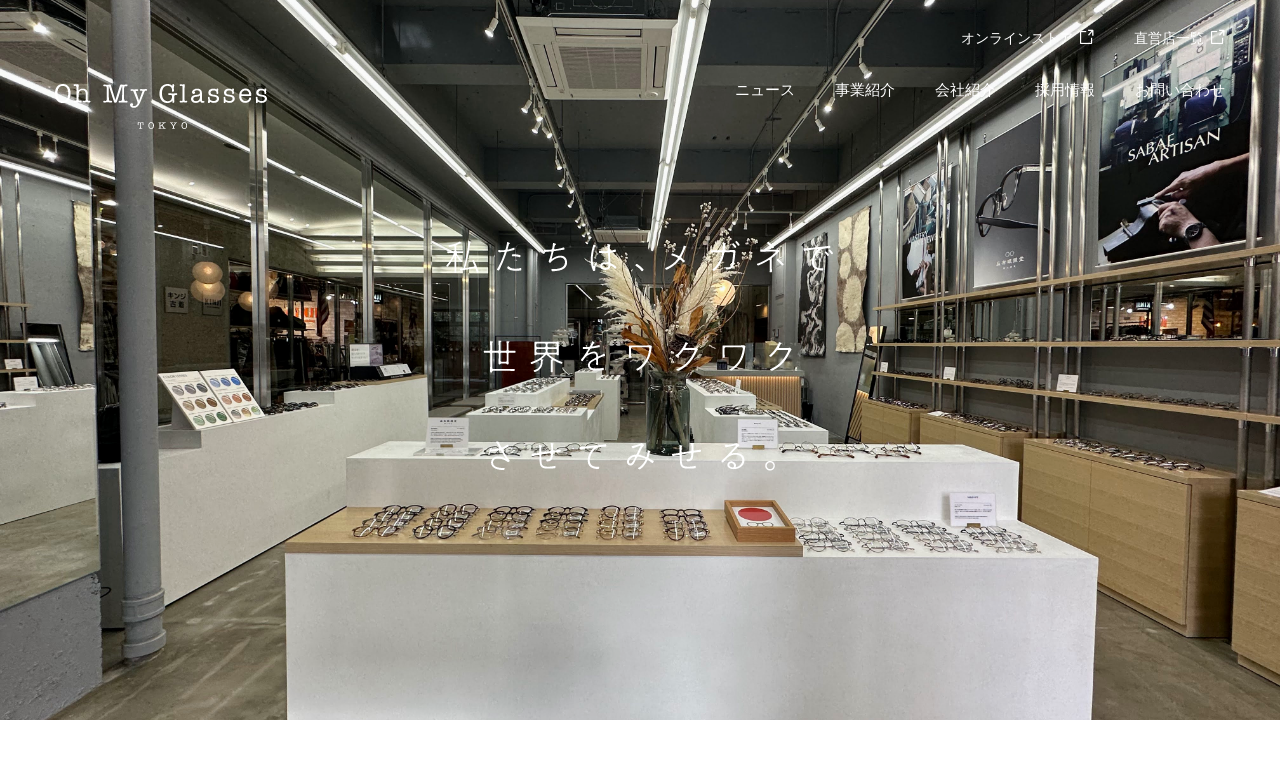

--- FILE ---
content_type: text/html; charset=UTF-8
request_url: https://ohmyglasses.co.jp/
body_size: 43591
content:
<!DOCTYPE html>
<html lang="ja">
<head><meta charset="utf-8">
<meta name="viewport" content="width=device-width,initial-scale=1">
<title>オーマイグラス株式会社｜Oh My Glasses Inc. | オーマイグラス株式会社の公式サイト</title><meta name="description" content="オーマイグラス株式会社の公式サイト。日本最大級のメガネ・サングラスのオンラインストア運営と、福井県鯖江製のオリジナルブランド「Oh My Glasses TOKYO」「麻布眼鏡堂」「TYPE」「PAGE」の製造・販売を行っています。"><meta name="twitter:card" content="summary_large_image">
<meta name="twitter:creator" content="@ohmyglassesjp">
<meta name="twitter:site" content="@ohmyglassesjp"><meta name="twitter:image:src" content="https://ohmyglasses.co.jp/wp-content/themes/omg-co-jp/ogp.png"><meta property="fb:app_id" content="432878553394373">
<meta property="og:type" content="website">
<meta property="og:locale" content="ja_JP">
<meta property="og:site_name" content="オーマイグラス株式会社｜Oh My Glasses Inc.">
<meta property="og:title" content="オーマイグラス株式会社｜Oh My Glasses Inc.">
<meta property="og:url" content="https://www.ohmyglasses.co.jp/"><meta property="og:description" content="オーマイグラス株式会社の公式サイト。日本最大級のメガネ・サングラスのオンラインストア運営と、福井県鯖江製のオリジナルブランド「Oh My Glasses TOKYO」「麻布眼鏡堂」「TYPE」「PAGE」の製造・販売を行っています。"><meta property="og:image" content="https://ohmyglasses.co.jp/wp-content/themes/omg-co-jp/ogp.png"><link rel="shortcut icon" href="/wp-content/themes/omg-co-jp/favicon.ico"><link rel="stylesheet" href="https://fonts.googleapis.com/css?family=Raleway:400,500?20180219"><link rel="stylesheet" href="https://maxcdn.bootstrapcdn.com/font-awesome/4.7.0/css/font-awesome.min.css?20180219"><link rel="stylesheet" href="/wp-content/themes/omg-co-jp/omg.min.css?20180219"><script src="/wp-content/themes/omg-co-jp/omg.min.js"></script><script src="https://ajax.googleapis.com/ajax/libs/jquery/3.6.0/jquery.min.js"></script><!-- Meta Pixel Code -->
<script>
!function(f,b,e,v,n,t,s)
{if(f.fbq)return;n=f.fbq=function(){n.callMethod?
n.callMethod.apply(n,arguments):n.queue.push(arguments)};
if(!f._fbq)f._fbq=n;n.push=n;n.loaded=!0;n.version='2.0';
n.queue=[];t=b.createElement(e);t.async=!0;
t.src=v;s=b.getElementsByTagName(e)[0];
s.parentNode.insertBefore(t,s)}(window, document,'script',
'https://connect.facebook.net/en_US/fbevents.js');
fbq('init', '713577029172158');
fbq('track', 'PageView');
</script>
<noscript><img height="1" width="1" style="display:none"
src="https://www.facebook.com/tr?id=713577029172158&ev=PageView&noscript=1"
/></noscript>
<!-- End Meta Pixel Code --></head>
<body><script>
  (function(i,s,o,g,r,a,m){i['GoogleAnalyticsObject']=r;i[r]=i[r]||function(){
  (i[r].q=i[r].q||[]).push(arguments)},i[r].l=1*new Date();a=s.createElement(o),
  m=s.getElementsByTagName(o)[0];a.async=1;a.src=g;m.parentNode.insertBefore(a,m)
  })(window,document,'script','https://www.google-analytics.com/analytics.js','ga');

  ga('create', 'UA-26054485-13', 'auto');
  ga('send', 'pageview');
</script>
<div class="omg"><header class="omg-header omg-js-header">
<div class="omg-header_inner">
<p class="omg-header_logo"><a href="/"><svg xmlns="http://www.w3.org/2000/svg" viewBox="0 0 500 106"><g fill="#231916"><path d="M202.8 102.5c0 1.1.4 1.7 1.2 1.7.1 0 .3 0 .5-.1.2 0 .4-.1.5-.1.2 0 .4.1.5.2.1.1.2.3.2.5 0 .5-.3.8-1 .8H204.4l-1.1-.2c-.4-.1-.9-.1-1.4-.1-.6 0-1.1 0-1.5.1l-1.1.2H199c-.7 0-1-.3-1-.8s.2-.7.7-.7c.1 0 .3 0 .5.1.2 0 .4.1.5.1.8 0 1.1-.6 1.1-1.7v-9.2c0-1.1-.6-1.6-1.6-1.6h-.7c-1.1 0-1.6.5-1.6 1.6v.8l.1.8v.6c0 .9-.3 1.4-.9 1.4-.6 0-.8-.3-.8-1v-1c0-.7.1-1.2.1-1.4v-1.2c-.1-.8-.1-1.1-.1-1 0-.6.3-1 .9-1 .2 0 .7 0 1.5.1.1 0 .7 0 1.9.1h5c.3 0 .8 0 1.5-.1.6 0 1.1-.1 1.4-.1.8 0 1.1.3 1.1.9 0 .2 0 .4-.1.8 0 .4-.1.8-.1 1.3v.2c0 .2 0 .6.1 1.1.1.6.1 1 .1 1.2 0 .6-.3.9-.9.9-.6 0-.9-.4-.9-1.1 0-.3 0-.7.1-1.2 0-.5.1-.9.1-1.2 0-1-.6-1.6-1.8-1.6h-.6c-.6 0-.9.1-1.2.4-.2.2-.4.6-.4 1.2l-.1 1.6v7.7zM226.8 106c-2 0-3.6-.7-4.8-2.2-1.2-1.4-1.8-3.4-1.8-5.9 0-2.5.6-4.4 1.8-5.9 1.2-1.4 2.8-2.1 4.9-2.1 2 0 3.5.7 4.7 2.1 1.2 1.4 1.8 3.3 1.8 5.6 0 2.6-.6 4.6-1.8 6.1-1.2 1.5-2.8 2.3-4.8 2.3m0-14.4c-1.5 0-2.6.6-3.4 1.7-.8 1.1-1.2 2.7-1.2 4.7s.4 3.6 1.2 4.7c.8 1.1 1.9 1.7 3.3 1.7s2.5-.6 3.3-1.7c.8-1.2 1.2-2.8 1.2-4.8s-.4-3.6-1.2-4.7c-.6-1.1-1.7-1.6-3.2-1.6M249 97.8l6.4-5.4c.2-.1.2-.3.2-.4 0-.2-.1-.3-.4-.3h-.3c-.5.1-.9.1-1.2.1-.5 0-.8-.3-.8-.8s.3-.7 1-.7h.9l1.2.1c.5.1.9.1 1.2.1.5 0 1.2-.1 2-.2.4-.1.7-.1.9-.1.6 0 .9.3.9.8s-.3.8-.8.8h-.8c-.6 0-1.1.2-1.5.6l-4.3 3.6c-.2.2-.3.3-.3.4 0 .1.1.2.2.4l.3.5 3.6 4.9c1 1.3 1.7 2 2.2 2h.2c.4 0 .7-.1.7-.1.5 0 .8.3.8.8s-.3.8-.9.8l-1.1-.1c-.6-.1-1.2-.1-1.9-.1-.8 0-1.7 0-2.6.1-.6.1-.9.1-1 .1-.6 0-.8-.2-.8-.7 0-.5.3-.8.9-.8h.7c.6 0 .9.1 1 .1.4 0 .5-.1.5-.2s-.1-.3-.2-.4l-4.2-5.7c-.1-.1-.2-.2-.3-.2-.1 0-.2.1-.3.2l-2.4 2.1v3c.1.9.5 1.3 1.1 1.3.1 0 .3 0 .5-.1.2 0 .4-.1.6-.1.2 0 .4.1.5.2.1.1.2.3.2.5 0 .5-.3.8-1 .8h-.4l-1.3-.2c-.3 0-.8-.1-1.5-.1-.5 0-.9 0-1.2.1l-1.2.2h-.2c-.7 0-1-.3-1-.8s.2-.7.7-.7c.1 0 .3 0 .6.1.2 0 .3.1.5.1.8 0 1.1-.6 1.1-1.7v-9.1c0-1.1-.4-1.7-1.1-1.7-.1 0-.3 0-.5.1-.3 0-.5.1-.6.1-.5 0-.7-.2-.7-.7 0-.5.3-.8 1-.8h.3l1.1.1c.5.1.9.1 1.2.1.4 0 1 0 1.8-.1s1.3-.1 1.4-.1c.6 0 .9.3.9.8 0 .2-.1.4-.2.5-.1.1-.3.2-.5.2-.1 0-.3 0-.6-.1-.1 0-.3-.1-.5-.1-.5 0-.8.2-1 .6-.1.4-.2 1.3-.2 2.7v2.6zM278.5 101v-.4-.6l-4.5-7c-.3-.5-.5-.7-.5-.8-.2-.2-.5-.3-.8-.3-.2 0-.3 0-.4.1h-.4c-.7 0-1-.3-1-.8s.3-.8.9-.8c.2 0 .5 0 .9.1.7.1 1.4.2 2 .2.5 0 1.2-.1 2.1-.2.3 0 .6-.1.8-.1.6 0 .9.3.9.8s-.4.7-1.1.7h-1.3c-.2 0-.3 0-.3.2v.1s.1.1.1.2l3.5 5.9 3.5-5.9c.1-.1.1-.2.1-.4 0-.1-.1-.2-.3-.2l-.4.1-.6.1h-.6c-.6 0-.9-.3-.9-.8s.3-.8.9-.8c.2 0 .5 0 .8.1.9.1 1.6.2 2.2.2.6 0 1.4-.1 2.1-.2.3 0 .6-.1.8-.1.6 0 .9.3.9.8s-.3.7-.8.7h-.5c-.2 0-.4-.1-.5-.1-.4 0-.7.2-.9.5l-.3.5-4.5 7v1c0 1.5.1 2.5.2 2.9.1.4.4.6 1 .6.1 0 .3 0 .6-.1.2 0 .4-.1.5-.1.5 0 .7.2.7.7 0 .5-.3.8-1 .8H282.1l-1.2-.2c-.5-.1-.9-.1-1.4-.1-.5 0-.9 0-1.4.1l-1.2.2H276.6c-.7 0-1-.3-1-.8s.2-.7.7-.7c.1 0 .3 0 .5.1.2 0 .4.1.5.1.6 0 1-.4 1.1-1.2.1-.2.1-.9.1-2.1M305 106c-2 0-3.6-.7-4.8-2.2-1.2-1.4-1.8-3.4-1.8-5.9 0-2.5.6-4.4 1.8-5.9 1.2-1.4 2.8-2.1 4.9-2.1 2 0 3.5.7 4.7 2.1 1.2 1.4 1.7 3.3 1.7 5.6 0 2.6-.6 4.6-1.8 6.1-1 1.5-2.6 2.3-4.7 2.3m.1-14.4c-1.4 0-2.6.6-3.4 1.7-.8 1.1-1.2 2.7-1.2 4.7s.4 3.6 1.2 4.7c.8 1.1 1.9 1.7 3.3 1.7s2.5-.6 3.3-1.7c.8-1.2 1.2-2.8 1.2-4.8s-.4-3.6-1.2-4.7c-.6-1.1-1.8-1.6-3.2-1.6M18.2 44.9c-5.6 0-10.1-2-13.3-6.1-3.3-4-4.9-9.5-4.9-16.4C0 15.4 1.6 9.9 4.9 6c3.3-4 7.8-6 13.6-6 5.5 0 9.9 1.9 13.2 5.8 3.3 3.9 4.9 9.1 4.9 15.7 0 7.2-1.7 12.8-5 17.1-3.2 4.2-7.7 6.3-13.4 6.3m.2-40.4c-4.1 0-7.2 1.6-9.4 4.7s-3.4 7.5-3.4 13.1C5.6 28 6.7 32.5 9 35.6c2.2 3.1 5.4 4.7 9.4 4.7 3.9 0 7-1.6 9.3-4.9 2.3-3.3 3.4-7.7 3.4-13.3 0-5.6-1.1-10-3.3-13-2.2-3-5.3-4.6-9.4-4.6M55.8 2.8l-.3 12.3c1.7-1.6 3.2-2.7 4.6-3.3 1.4-.6 3-.9 5-.9 3.6 0 6.6 1 8.8 3.1 2.2 2.1 3.3 4.8 3.3 8.1v10.5c0 2.5 0 3.9.1 4.1.2 2.1.7 3.2 1.6 3.2.3 0 .8-.1 1.5-.4.3-.1.6-.1 1-.1 1.6 0 2.3.7 2.3 2.2 0 1.4-1 2.1-3 2.1-.5 0-1.4-.1-2.4-.2-1.8-.2-3.2-.3-4.3-.3-1.1 0-1.9 0-2.5.1-1.8.2-2.9.4-3.3.4-.8 0-1.4-.2-1.9-.7-.5-.4-.8-1-.8-1.7 0-.5.2-1 .7-1.4.4-.4 1-.6 1.6-.6.5 0 1 .1 1.6.3.4.1.7.2 1.1.2 1.3 0 1.9-1.4 2-4.1 0-.5 0-1.5.1-3v-6.1c0-4.3-.4-7.2-1.3-8.7-1.2-2.2-3.4-3.3-6.5-3.3-3.3 0-5.8 1.1-7.3 3.4-1.1 1.6-1.6 4.1-1.7 7.5V30c0 .2-.1.7-.3 1.3v1.2c0 2.4 0 3.8.1 4.2.2 2.1.8 3.1 1.9 3.1.3 0 .8-.1 1.5-.3.6-.2 1.1-.3 1.4-.3 1.4 0 2.1.7 2.1 2 0 1.5-.9 2.3-2.8 2.3-.6 0-1.5-.1-2.7-.2-1.6-.2-3-.2-4.2-.2-.7 0-1.7.1-3 .2-1.7.2-2.8.2-3.3.2-1.7 0-2.6-.8-2.6-2.3 0-1.3.8-2 2.4-2 .6 0 1 .1 1.2.2.7.2 1.3.3 1.5.3.7 0 1.2-.6 1.4-1.9.2-1.3.4-3.9.4-7.9V18.8c0-6.3-.1-10.3-.4-12-.3-1.7-.8-2.5-1.8-2.5-.3 0-.7.1-1.3.2-.6.1-1.1.2-1.4.2-1.4 0-2.2-.7-2.2-2 0-.6.3-1.1.8-1.5.5-.4 1.1-.6 1.8-.6.2 0 .9.1 2.2.2.8.1 1.7.1 2.6.1.4 0 .9 0 1.6-.2.7-.1 1.2-.2 1.5-.2 1 0 1.5.7 1.5 2.1v.2zM132.6 5.9l9.8 31.9 10.7-34c.5-1.8 1.5-2.7 2.8-2.7h.3c.4 0 1 .1 1.6.2.8.2 1.4.3 1.6.3.7.1 1.6.1 2.8.1 1.3 0 2.3-.1 3-.2l2.2-.4c.1 0 .4-.1.8-.1 1.9 0 2.9.7 2.9 2.2 0 1.4-.7 2-2 2-.3 0-.8 0-1.5-.1-.6 0-1.1-.1-1.4-.1-2.2 0-3.2 1.6-3.2 4.8v25.4c0 3.2 1.1 4.7 3.2 4.7.4 0 .9-.1 1.4-.2.9-.1 1.5-.1 1.6-.1 1.4 0 2 .7 2 2 0 1.5-.9 2.3-2.7 2.3.1 0-.2 0-.9-.1-2.9-.3-5.4-.5-7.4-.5s-3.9.1-5.7.4c-.8.1-1.4.2-2 .2-1.6 0-2.5-.7-2.5-2.1 0-1.4.9-2.2 2.6-2.2.4 0 .7 0 1 .1.9.1 1.5.2 1.7.2 1.5 0 2.5-1.6 2.9-4.7.1-.7.1-2.8.1-6.4 0-1.4 0-3.4.1-6.1v-17c0-.3-.1-.4-.3-.4-.1 0-.3.1-.4.4l-11.7 36c-.5 1.6-1.7 2.4-3.5 2.4-1.1 0-1.9-.2-2.4-.5s-.9-.9-1.2-1.9l-11.5-36c-.1-.3-.3-.4-.4-.4-.2 0-.3.1-.3.4l.4 29.2c0 3.1.9 4.6 2.5 4.6h2.7c1.6 0 2.5.7 2.5 2.1 0 1.4-.8 2.2-2.5 2.2-.3 0-.7 0-1.3-.1-.9-.1-1.9-.3-3-.4-.8-.1-1.9-.2-3.2-.2-2.3 0-3.8.1-4.5.2l-2.7.5c-.1 0-.2 0-.4.1h-.4c-1.9 0-2.9-.7-2.9-2.2 0-.6.2-1.1.6-1.5.4-.4.8-.6 1.4-.6.5 0 1 .1 1.6.2.6.1 1.1.2 1.4.2 2.2 0 3.2-1.6 3.2-4.7V9.8c0-3.2-1.1-4.7-3.2-4.7-.3 0-.8.1-1.5.2s-1.2.1-1.5.1c-1.3 0-2-.7-2-2 0-1.5.9-2.2 2.8-2.2.2 0 .4 0 .8.1l2.2.3c1.1.1 2.1.2 3.1.2.8 0 1.9-.1 3.3-.3 1.4-.2 2.4-.3 3-.3 1.6 0 2.7 1 3.3 3.1l.2 1.6zM190.9 18l7.3 21.3 7.7-21c.2-.6.3-1.1.3-1.4 0-.7-.5-1.1-1.5-1.1-.5 0-.9 0-1.2.1-.7.1-1.1.1-1.3.1-1.4 0-2.1-.7-2.1-2 0-1.4.9-2.1 2.7-2.1.3 0 .7 0 1.3.1l2.3.3c.6.1 1.2.1 1.9.1s1.8-.1 3.2-.3c1.4-.2 2.5-.3 3.2-.3 1.8 0 2.7.7 2.7 2.1 0 1.4-.7 2-2.1 2-.4 0-.7 0-.9-.1-.6-.1-.9-.2-1.1-.2-.8 0-1.6 1.1-2.5 3.2l-8.6 21.5c-1.9 4.8-3.7 8.2-5.4 10.4-2.9 3.7-6.5 5.5-10.8 5.5-2.6 0-4.7-.6-6.5-1.9-1.8-1.3-2.6-2.9-2.6-4.7 0-1.3.4-2.4 1.1-3.2.8-.8 1.8-1.2 3-1.2 1 0 1.8.3 2.4.9.6.6.9 1.3.9 2.1 0 1.3-.6 2.2-1.8 2.6.6.9 1.8 1.4 3.6 1.4 2.2 0 4.3-.8 6-2.5 1.8-1.7 2.7-3.5 2.7-5.6 0-1.1-.6-3-1.7-5.9l-7-17.5-.8-2c-.7-1.9-1.5-2.8-2.5-2.8-.3 0-.7.1-1.4.2s-1.1.2-1.3.2c-1.5 0-2.2-.7-2.2-2 0-1.4 1-2.1 2.9-2.1.6 0 1.1 0 1.5.1l2.5.4h.5c.3 0 .6.1.8.1 1.5 0 3.1-.1 4.9-.3 1.3-.2 2.2-.2 2.6-.2 1.8 0 2.7.7 2.7 2.1 0 1.4-.8 2.1-2.4 2.1-.3 0-.7 0-1.2-.1s-1-.1-1.2-.1c-.6 0-.9.3-.9.9 0-.1.1.3.3.8M265.6 0c4.2 0 8.1 1.6 11.5 4.7-.2-.6-.3-.9-.3-1-.1-.8-.1-1.3-.1-1.4 0-1.4.7-2.1 2.1-2.1 1.5 0 2.3.9 2.3 2.7 0 .6 0 1-.1 1.3l-.5 3c-.1.9-.2 1.8-.2 2.8 0 .8.1 2.5.2 5.1v.6c0 1.9-.8 2.9-2.3 2.9-1.5 0-2.2-1-2.2-3.1v-1.9c0-2.9-1-5.2-2.9-6.9-1.9-1.7-4.5-2.5-7.7-2.5-4.1 0-7.3 1.6-9.6 4.7-2.3 3.2-3.5 7.5-3.5 13 0 5.9 1.2 10.4 3.6 13.7 2.4 3.3 5.7 4.9 9.9 4.9 3.3 0 5.8-1 7.5-2.8 1.8-1.9 2.7-4.6 2.7-8.1 0-1.4-.2-2.4-.7-3-.5-.6-1.3-.9-2.6-.9-.3 0-.8 0-1.4.1-.6 0-1.1.1-1.5.1-2 0-3-.7-3-2.1 0-1.5.9-2.2 2.6-2.2.6 0 1.2 0 1.8.1 2.7.4 4.8.6 6.4.6 2.1 0 4.3-.2 6.6-.6.5-.1 1.1-.1 1.7-.1 1.7 0 2.5.7 2.5 2.1 0 .6-.2 1.1-.7 1.5-.4.4-1 .6-1.6.6H284c-1.9 0-2.8 2.1-2.8 6.1v5c0 1.1 0 2.1.1 2.9.1.9.1 1.6.1 2.1 0 1.7-.8 2.6-2.3 2.6-1.5 0-2.2-.7-2.2-2.2l.1-1.5c0-.4.1-1 .1-2-1 1.3-1.7 2.2-2.3 2.7-2.4 2.2-5.9 3.3-10.2 3.3-5.5 0-9.8-2-13.2-6.1-3.3-4-5-9.3-5-15.9 0-7 1.7-12.6 5.1-16.7 3.7-4 8.3-6.1 14.1-6.1M305.6 17.1v19.6c0 2.1.6 3.2 1.7 3.2.3 0 .8-.1 1.6-.3.5-.1.9-.1 1-.1 1.4 0 2.1.7 2.1 2.1 0 1.4-.9 2.1-2.6 2.1-.7 0-1.8-.1-3.2-.3-1.5-.2-2.6-.2-3.4-.2-.7 0-1.7.1-3 .2-1.3.2-2.3.3-3 .3h-.3c-1.8 0-2.7-.8-2.7-2.3 0-1.3.7-2 2.2-2h.5c.2.1.4.1.6.1 1.1.2 1.7.4 1.9.4.8 0 1.3-.3 1.4-1 .2-.7.3-2.4.4-5.1l.1-4.4V8.3c0-1.3-.1-2.1-.2-2.5-.3-1-.9-1.5-1.8-1.5-.1 0-.7.1-1.6.3-.5.1-.8.1-1.1.1-1.4 0-2.2-.7-2.2-2 0-1.4.8-2.1 2.5-2.1.5 0 .9 0 1.2.1l1.5.2c.7.1 1.2.1 1.7.1.4 0 1.1-.1 1.9-.2.8-.1 1.5-.2 1.9-.2 1 0 1.4.6 1.4 1.8v.9c-.4 3.3-.5 7.9-.5 13.8M373.8 10.9c2.8 0 5.2.7 7.1 2.2v-.3c0-1.6.7-2.3 2-2.3 1.4 0 2.1.7 2.1 2 0 .2 0 .9-.1 1.9-.1.8-.2 1.7-.2 2.5 0 .5.1 1.2.2 2.2.1 1 .2 1.7.2 2.2 0 1.6-.7 2.4-2.1 2.4-1.3 0-2-.7-2-2v-2.1c0-1.3-.8-2.3-2.2-3.3-1.4-.9-3.1-1.3-5-1.3s-3.6.5-4.9 1.5c-1.3 1-2 2.2-2 3.7 0 2.7 1.9 4.3 5.6 4.8l3.7.5c7.2 1 10.8 3.9 10.8 8.9 0 3-1.2 5.5-3.5 7.3-2.3 1.9-5.4 2.8-9.1 2.8-3.5 0-6.5-1-9.1-3v1.2c0 1.5-.7 2.3-2.2 2.3-1.6 0-2.3-.9-2.3-2.6 0 .3.1-.8.4-3.3.1-.6.1-1.2.1-1.8 0-1-.1-2-.3-2.8-.2-.9-.3-1.6-.3-2.1 0-1.5.7-2.2 2-2.2.9 0 1.4.2 1.7.6.2.4.4 1.5.4 3.3 0 1.8 1 3.3 2.8 4.4 1.9 1.1 4.2 1.7 7.1 1.7 2.1 0 3.8-.5 5.1-1.6 1.4-1 2-2.4 2-4 0-2.9-2.3-4.5-6.8-5-4.4-.5-7.7-1.3-9.9-2.6-2.3-1.2-3.4-3.4-3.4-6.5 0-2.9 1.1-5.3 3.3-7.2 2.3-1.5 5.2-2.4 8.8-2.4M410.8 10.9c2.8 0 5.2.7 7.1 2.2v-.3c0-1.6.7-2.3 2-2.3 1.4 0 2.1.7 2.1 2 0 .2 0 .9-.1 1.9-.1.8-.2 1.7-.2 2.5 0 .5.1 1.2.2 2.2.1 1 .2 1.7.2 2.2 0 1.6-.7 2.4-2.1 2.4-1.3 0-2-.7-2.1-2v-2.1c0-1.3-.8-2.3-2.2-3.3-1.4-.9-3.1-1.3-5-1.3s-3.6.5-4.9 1.5c-1.3 1-2 2.2-2 3.7 0 2.7 1.9 4.3 5.6 4.8l3.7.5c7.2 1 10.8 3.9 10.8 8.9 0 3-1.2 5.5-3.5 7.3-2.3 1.9-5.3 2.8-9.1 2.8-3.5 0-6.5-1-9.1-3v1.2c0 1.5-.7 2.3-2.1 2.3-1.6 0-2.3-.9-2.3-2.6 0 .3.1-.8.4-3.3.1-.6.1-1.2.1-1.8 0-1-.1-2-.3-2.8-.2-.9-.3-1.6-.3-2.1 0-1.5.7-2.2 2-2.2.9 0 1.4.2 1.7.6.2.4.4 1.5.4 3.3 0 1.8 1 3.3 2.8 4.4 1.9 1.1 4.2 1.7 7.1 1.7 2.1 0 3.8-.5 5.1-1.6 1.3-1 2-2.4 2-4 0-2.9-2.3-4.5-6.8-5-4.3-.5-7.7-1.3-9.9-2.6-2.3-1.2-3.4-3.4-3.4-6.5 0-2.9 1.1-5.3 3.3-7.2s5.2-2.4 8.8-2.4M463 24.9c0 1.6-.1 2.6-.3 2.9-.2.4-.8.5-1.8.5h-20.1c-.6 0-.9.1-1.1.2-.2.1-.3.4-.3.7 0 3.2 1 5.8 2.9 7.9 1.9 2.1 4.3 3.2 7.1 3.2 1.9 0 3.6-.5 5.1-1.5 1.5-1 2.5-2.3 3-3.9l.6-1.8c.3-1 1-1.5 2.1-1.5 1.6 0 2.3.8 2.3 2.4 0 2.7-1.4 5.2-4.2 7.3-2.8 2.1-6 3.2-9.5 3.2-4.4 0-8-1.5-10.6-4.5-2.6-3-3.9-6.9-3.9-12s1.4-9.3 4.2-12.5c2.8-3.2 6.4-4.8 10.9-4.8 4 0 7.2 1.3 9.8 4 2.6 2.8 3.8 6.2 3.8 10.2m-23-1.6c0 .6.5.9 1.4.9h15.1c.9 0 1.3-.3 1.3-.9 0-2.2-.8-4.2-2.5-5.8-1.7-1.6-3.7-2.5-6-2.5-2.4 0-4.5.8-6.5 2.5-1.8 1.8-2.8 3.7-2.8 5.8M486.9 10.9c2.8 0 5.2.7 7.1 2.2v-.3c0-1.6.7-2.3 2-2.3 1.4 0 2.1.7 2.1 2 0 .2 0 .9-.1 1.9-.1.8-.2 1.7-.2 2.5 0 .5.1 1.2.2 2.2.1 1 .2 1.7.2 2.2 0 1.6-.7 2.4-2.1 2.4-1.3 0-2-.7-2.1-2v-2.1c0-1.3-.8-2.3-2.2-3.3-1.4-.9-3.1-1.3-5-1.3s-3.6.5-4.9 1.5c-1.3 1-2 2.2-2 3.7 0 2.7 1.9 4.3 5.6 4.8l3.7.5c7.2 1 10.8 3.9 10.8 8.9 0 3-1.2 5.5-3.5 7.3-2.3 1.9-5.4 2.8-9.1 2.8-3.5 0-6.5-1-9.1-3v1.2c0 1.5-.7 2.3-2.2 2.3-1.6 0-2.3-.9-2.3-2.6 0 .3.1-.8.4-3.3.1-.6.1-1.2.1-1.8 0-1-.1-2-.3-2.8-.2-.9-.3-1.6-.3-2.1 0-1.5.7-2.2 2-2.2.9 0 1.4.2 1.7.6.2.4.4 1.5.4 3.3 0 1.8 1 3.3 2.8 4.4 1.9 1.1 4.2 1.7 7.1 1.7 2.1 0 3.8-.5 5.1-1.6 1.4-1 2-2.4 2-4 0-2.9-2.3-4.5-6.8-5-4.3-.5-7.7-1.3-9.9-2.6-2.3-1.2-3.4-3.4-3.4-6.5 0-2.9 1.1-5.3 3.3-7.2s5.3-2.4 8.9-2.4M349.9 40.2c-.1.1-.5.2-.9.2-1.2 0-1.9-.7-2.2-2.2-.1-.4-.1-1.6-.1-3.6V21.9c0-7.4-3.8-11-11.5-11-3.3 0-6.2.8-8.5 2.5-2.4 1.7-3.5 3.7-3.5 6.1 0 1.1.4 2 1.1 2.8.7.8 1.7 1.1 2.8 1.1.9 0 1.7-.3 2.3-.8.6-.5.9-1.2.9-2.1 0-1-.3-1.7-.9-2.2-.4-.3-.6-.5-.6-.6 0-.5.3-.9.9-1.3 1.7-1.1 3.4-1.6 5.3-1.6 2.2 0 3.8.5 5 1.5 1.2 1 1.8 2.3 1.8 4.1 0 1.8-.5 3-1.6 3.7-1.1.7-3.4 1.2-6.9 1.6-2.5.3-4.1.5-5 .7-.8.2-1.8.6-2.9 1.2-3 1.6-4.5 4.2-4.5 7.7 0 2.8 1 5.1 3.1 6.8 2.1 1.7 4.8 2.5 8.2 2.5 4.6 0 8-1.6 10.1-4.7.8 3 2.9 4.5 6.4 4.5.4 0 .7 0 1.1-.1 2-.3 3.2-2 2.3-3.5-.4-.9-1.5-.9-2.2-.6m-8.2-8.4c0 2.7-.9 4.8-2.5 6.3s-3.8 2.3-6.7 2.3c-2 0-3.6-.5-4.7-1.4-1.2-.9-1.7-2.2-1.7-3.8 0-3.1 2.4-4.8 7.2-5.3 2.7-.2 4.5-.5 5.5-.9 1-.3 2-.9 2.9-1.8v4.6z"/></g></svg></a></p>
<nav class="omg-header_nav omg-js-header_nav">
<ul class="omg-global-nav">
<li class="omg-global-nav_home"><a href="/">トップ</a></li>
<li><a href="/news">ニュース</a></li>
<li><a href="/service">事業紹介</a></li>
<li><a href="/company">会社紹介</a></li>
<li><a href="/recruit">採用情報</a></li>
<li><a href="/contact" rel="nofollow">お問い合わせ</a></li>
</ul>
<ul class="omg-external-nav">
<li><a href="https://www.ohmyglasses.jp/" target="_blank">オンラインストア<span class="omg-icon--external" aria-hidden="true"></span></a></li>
<li><a href="https://www.ohmyglasses.jp/about/ask-us/stores/" target="_blank">直営店一覧<span class="omg-icon--external" aria-hidden="true"></span></a></li>
</ul>
</nav>
</div>
<button class="omg-header_button omg-js-header_button">
<span class="omg-header_button-border--top"></span>
<span class="omg-header_button-border--middle"></span>
<span class="omg-header_button-border--bottom"></span>
</button>
</header>
<div class="omg-main"><div class="omg-cover omg-js-cover">
<p class="omg-cover_text"><img src="/wp-content/themes/omg-co-jp/assets/images/home/text-main.svg" alt="世界中のあらゆる人々に、質の高い日本製品を身に着ける喜びを。"></p><div class="omg-cover_item" style="background-image: url('https://www.ohmyglasses.co.jp/wp-content/uploads/2017/08/recruit_main2-1.jpg')"></div><div class="omg-cover_item" style="background-image: url('https://www.ohmyglasses.co.jp/wp-content/uploads/2017/08/IMG_9954.jpeg')"></div><div class="omg-cover_item" style="background-image: url('https://www.ohmyglasses.co.jp/wp-content/uploads/2017/08/231027_mgn_0200PS_Final.jpg')"></div></div>

<div class="omg-latest-news">
<h2 class="omg-section-heading">
<span class="omg-section-heading_en">NEWS</span>
<br>
<span class="omg-section-heading_ja">ニュース・トピックス</span>
</h2>
<ul><li>
<a href="https://www.ohmyglasses.co.jp/news/3106">
<span class="omg-latest-news_date">2025.1.20</span>
<span class="omg-latest-news_title">オーマイグラス（Oh My Glasses）、台湾へ進出。2025年春に1号店オープン予定</span>
</a>
</li><li>
<a href="https://www.ohmyglasses.co.jp/news/2686">
<span class="omg-latest-news_date">2024.5.17</span>
<span class="omg-latest-news_title">オーマイグラス、ドメスティックモードブランドSISE、アーティスト佐々木香菜子とのトリプルコラボアイウェア、6月1日より販売開始</span>
</a>
</li><li>
<a href="https://www.ohmyglasses.co.jp/news/2642">
<span class="omg-latest-news_date">2024.4.24</span>
<span class="omg-latest-news_title">オーマイグラス、「眼福」をコンセプトにしたギャラリースペース「GNPK」をオープン。第1弾は22世紀ジェダイ/門倉太久斗の新作展。</span>
</a>
</li></ul>
<p class="omg-latest-news_archives"><a href="/news" class="omg-button">ニュース一覧</a></p>
</div><div class="omg-home-brands">
<h2 class="omg-section-heading"><span class="omg-section-heading_en">RECRUIT</span><br />
<span class="omg-section-heading_ja">採用</span></h2>
<div class="omg-home-brands_description"></div>
<div class="omg-home-brands_omgt omg-js-scroll-fade">
<div class="omg-home-brands_item" style="background-image: url('https://omg-contents-production.s3.amazonaws.com/about/ask-us/stores/recruit_main2.jpg');">
<p><!--


<div><a class="omg-home-brands_logo" href="https://www.ohmyglasses.tokyo/" target="_blank" rel="noopener"><img src="/wp-content/themes/omg-co-jp/assets/images/home/logo-brands1.png" alt="Oh My Glasses TOKYO" /></a></div>


--></p>
</div>
</div>
<div class="omg-button-group"><a class="omg-button" href="/recruit">採用について</a></div>
</div>
<p><!--


<div class="omg-home-brands">


<h2 class="omg-section-heading">
<span class="omg-section-heading_en">ORIGINAL BRANDS</span>
<span class="omg-section-heading_ja">オリジナルブランド</span></h2>




<div class="omg-home-brands_description">

オーマイグラスのオリジナルブランド「Oh My Glasses TOKYO」、「麻布眼鏡堂」。

</div>




<div class="omg-home-brands_omgt omg-js-scroll-fade">


<div class="omg-home-brands_item" style="background-image: url('/wp-content/uploads/2017/08/corptop03.jpg');">


<div><a class="omg-home-brands_logo" href="https://www.ohmyglasses.tokyo/" target="_blank" rel="noopener"><img src="/wp-content/themes/omg-co-jp/assets/images/home/logo-brands1.png" alt="Oh My Glasses TOKYO" /></a></div>




<div class="omg-home-brands_content">

Timeless Eyewear for Everyone from Tokyo
一級品の眼鏡の生産国として知られる日本。
その類い希なクラフトマンシップを継承し、
洗練された感性を取り込んだタイムレスなアイウェアを、
伝統と革新が溶け合う都市・東京より発信していきます。

<a class="omg-button omg-home-brands_button" href="https://www.ohmyglasses.tokyo/" target="_blank" rel="noopener">Oh My Glasses TOKYOについて</a>

</div>


</div>


</div>




<div class="omg-home-brands_item-group omg-js-scroll-fade">


<div class="omg-home-brands_item" style="background-image: url('/wp-content/themes/omg-co-jp/assets/images/home/pic-brands2.jpg');">


<div><a class="omg-home-brands_logo" href="http://type-glasses.jp/" target="_blank" rel="noopener"><img src="/wp-content/themes/omg-co-jp/assets/images/home/logo-brands2.png" alt="TYPE" /></a></div>




<div class="omg-home-brands_content">

「TYPE」はこの書体と眼鏡の、機能的、
デザイン的な共通点に着想を得て誕生したアイウェアブランド。

<a class="omg-button omg-home-brands_button" href="http://type-glasses.jp/" target="_blank" rel="noopener">TYPEについて</a>

</div>


</div>




<div class="omg-home-brands_item" style="background-image: url('/wp-content/uploads/2019/04/main-1.jpg');">


<div><a class="omg-home-brands_logo" href="http://page-n.com/" target="_blank" rel="noopener"><img src="/wp-content/uploads/2018/06/logo-page.png" alt="PAGE" /></a></div>




<div class="omg-home-brands_content">

忘れられない風景を、オリジナルのレンズカラーに。
世界の景色を未来につなげる社会貢献型アイウェアブランド。
Photo ©HONDA ESTILO

<a class="omg-button omg-home-brands_button" href="http://page-n.com/" target="_blank" rel="noopener">PAGEについて</a>

</div>


</div>


</div>




<div class="omg-button-group"><a class="omg-button" href="/service">私たちの事業</a></div>


</div>


--></p>
<div class="omg-home-content-group">
<div class="omg-home-content omg-home-company omg-js-scroll-fade">
<div class="omg-home-content_visual" style="background-image: url('/wp-content/uploads/2017/08/about_us2.jpg');"></div>
<div class="omg-home-content_inner">
<div class="omg-home-content_content">
<h2><span class="omg-home-content_en">OUR BUSINESS</span></h2>
<p>&nbsp;</p>
<div class="omg-home-content_description">
<p>Oh My Glasses TOKYOを中心とするブランドをプロデュースし、全国に直営店舗を展開しています。</p>
<p><a class="omg-button omg-home-content_button" href="/service">事業紹介</a></p>
</div>
</div>
</div>
</div>
<div class="omg-home-content omg-home-recruit omg-js-scroll-fade">
<div class="omg-home-content_visual" style="background-image: url('https://www.ohmyglasses.co.jp/wp-content/uploads/2017/08/join_us_cover-1-1-1.jpg');"></div>
<div class="omg-home-content_inner">
<div class="omg-home-content_content">
<h2><span class="omg-home-content_en">STAFF'S VOICE</span></h2>
<p>&nbsp;</p>
<div class="omg-home-content_description">
<p>私たちと一緒に働いてみませんか。オーマイグラスでは多種多様な人材が集まり、メガネで世界をワクワクさせようとしています。</p>
<p><a class="omg-button omg-home-content_button" href="/recruit#staff">スタッフインタビュー</a></p>
</div>
</div>
</div>
</div>
</div>
<div style="position: relative; padding-bottom: 56.25%; height: 0; overflow: hidden;"><iframe style="position: absolute; top: 0; left: 0; width: 100%; height: 100%;" title="YouTube video player" src="https://www.youtube.com/embed/q_aTvpPz_7A" width="840" height="473" frameborder="0" allowfullscreen="allowfullscreen"></iframe></div>
<p><!--


<div class="omg-home-content omg-home-recruit omg-js-scroll-fade">


<div class="omg-home-content_visual" style="background-image: url('/wp-content/uploads/2017/08/join_us_cover-1-1-1.jpg');"></div>




<div class="omg-home-content_inner">


<div class="omg-home-content_content">


<h2><span class="omg-home-content_en">JOIN US</span></h2>


<span class="omg-home-content_ja">採用情報</span>


<div class="omg-home-content_description">

私たちと一緒に働いてみませんか。オーマイグラスでは多種多様な人材が集まり、メガネで世界をワクワクさせようとしています。

<a class="omg-button omg-home-content_button" href="/recruit">採用情報</a>

</div>


</div>


</div>


</div>


</div>


--></p>
</div><p class="omg-pagetop omg-js-pagetop"><a href="#" title="ページの先頭へ"><span class="omg-icon--expand-less" aria-hidden="true"></span></a></p>

<footer class="omg-footer">
<div class="omg-footer_inner">
<div class="omg-footer_heading">
<h2><svg xmlns="http://www.w3.org/2000/svg" viewBox="0 0 147.75 141.82"><title>Oh My Glasses</title><g id="omg-vertical" data-name="omg-vertical"><g id="omg-vertiacal-layer" data-name="omg-vertiacal-layer"><path d="M10.64,26.27a9.46,9.46,0,0,1-7.78-3.55Q0,19.18,0,13.12T2.88,3.49A9.74,9.74,0,0,1,10.83,0a9.55,9.55,0,0,1,7.7,3.4q2.86,3.4,2.86,9.2,0,6.28-2.9,10A9.46,9.46,0,0,1,10.64,26.27Zm.07-23.61a6.38,6.38,0,0,0-5.5,2.73q-2,2.73-2,7.69t2,7.78a6.33,6.33,0,0,0,5.47,2.75,6.33,6.33,0,0,0,5.45-2.86,13.3,13.3,0,0,0,2-7.78q0-4.95-1.92-7.63A6.37,6.37,0,0,0,10.71,2.66Z"/><path d="M32.66,1.63l-.15,7.2a10,10,0,0,1,2.71-1.94,7.17,7.17,0,0,1,2.89-.54,7.17,7.17,0,0,1,5.11,1.81,6.23,6.23,0,0,1,1.93,4.77V19.1q0,2.18,0,2.4.15,1.85,1,1.85a2.68,2.68,0,0,0,.85-.21,2.64,2.64,0,0,1,.59-.05q1.37,0,1.37,1.26t-1.77,1.26a12.68,12.68,0,0,1-1.4-.11,22.22,22.22,0,0,0-2.51-.18,11.25,11.25,0,0,0-1.48.07q-1.55.22-1.92.22a1.62,1.62,0,0,1-1.11-.39,1.24,1.24,0,0,1-.44-1,1,1,0,0,1,.39-.81,1.35,1.35,0,0,1,.91-.33,3.11,3.11,0,0,1,1,.19,2,2,0,0,0,.63.11q1.11,0,1.15-2.4,0-.44.07-1.74V15.67q0-3.77-.74-5.06a4,4,0,0,0-3.78-1.92,4.76,4.76,0,0,0-4.27,2,8.21,8.21,0,0,0-1,4.4v2.66a3.16,3.16,0,0,1-.15.74v.7q0,2.11,0,2.44.19,1.81,1.1,1.81a3.22,3.22,0,0,0,.85-.17,3.16,3.16,0,0,1,.82-.17,1.06,1.06,0,0,1,1.22,1.18q0,1.33-1.64,1.33-.52,0-1.56-.11a23.78,23.78,0,0,0-2.42-.15q-.63,0-1.75.11-1.49.15-1.9.15-1.53,0-1.53-1.37,0-1.14,1.43-1.14a1.84,1.84,0,0,1,.71.1,4.41,4.41,0,0,0,.9.16q.6,0,.81-1.13a34.09,34.09,0,0,0,.25-4.6V11a63.79,63.79,0,0,0-.22-7q-.22-1.46-1-1.46a4,4,0,0,0-.78.11,4.13,4.13,0,0,1-.81.11q-1.26,0-1.26-1.18A1.12,1.12,0,0,1,26.2.7,1.62,1.62,0,0,1,27.27.33q.18,0,1.26.11A14.37,14.37,0,0,0,30,.52,6.42,6.42,0,0,0,31,.42a6.3,6.3,0,0,1,.85-.09q.85,0,.85,1.22Z"/><path d="M11.71,47.1l5.69,18.7,6.24-19.92q.48-1.55,1.66-1.55h.19a5.5,5.5,0,0,1,1,.11,5.25,5.25,0,0,0,1,.19A13.94,13.94,0,0,0,29,44.7a10.61,10.61,0,0,0,1.74-.11l1.29-.22a1.69,1.69,0,0,1,.44,0q1.7,0,1.7,1.29A1,1,0,0,1,33,46.8a5.82,5.82,0,0,1-.87-.09,6.06,6.06,0,0,0-.87-.09q-1.88,0-1.88,2.77V64.21q0,2.77,1.85,2.77a3.36,3.36,0,0,0,.81-.11l1-.07A1,1,0,0,1,34.22,68q0,1.33-1.59,1.33l-.55-.07a38.5,38.5,0,0,0-4.32-.3,20.64,20.64,0,0,0-3.33.26,7.34,7.34,0,0,1-1.18.11q-1.44,0-1.44-1.24t1.49-1.28a2.33,2.33,0,0,1,.56,0q.82.1,1,.1,1.34,0,1.68-2.77.07-.59.07-3.76,0-1.22.07-3.54V47c0-.15-.06-.22-.19-.22s-.15.07-.22.22l-6.8,21.06a1.94,1.94,0,0,1-2.07,1.4,2.84,2.84,0,0,1-1.42-.28,1.88,1.88,0,0,1-.72-1.12L8.54,47c-.07-.15-.16-.22-.26-.22s-.15.07-.15.22l.22,17.09q0,2.68,1.48,2.68h1.55q1.44,0,1.44,1.26T11.34,69.3a6.06,6.06,0,0,1-.78-.07L8.83,69a13.06,13.06,0,0,0-1.88-.11A18.5,18.5,0,0,0,4.32,69l-1.55.29-.22,0H2.33Q.63,69.3.63,68A1.21,1.21,0,0,1,1,67.14a1.08,1.08,0,0,1,.81-.35,5,5,0,0,1,1,.11,4.69,4.69,0,0,0,.81.11q1.88,0,1.88-2.77V49.39q0-2.77-1.88-2.77a6.43,6.43,0,0,0-.89.09,6.2,6.2,0,0,1-.89.09A1,1,0,0,1,.63,45.62q0-1.29,1.66-1.29l.48,0,1.29.15a15.75,15.75,0,0,0,1.81.11,16.49,16.49,0,0,0,1.9-.15,16.34,16.34,0,0,1,1.75-.15q1.44,0,1.92,1.81Z"/><path d="M45.78,54.19,50,66.68l4.51-12.3a2.6,2.6,0,0,0,.18-.81q0-.63-.85-.63a2.67,2.67,0,0,0-.7.07q-.59.07-.78.07a1.06,1.06,0,0,1-1.22-1.18q0-1.26,1.59-1.26a5.93,5.93,0,0,1,.74.07l1.33.18a7.77,7.77,0,0,0,1.11.07,14.79,14.79,0,0,0,1.85-.17,15,15,0,0,1,1.85-.17q1.59,0,1.59,1.24A1.07,1.07,0,0,1,60,53.08a1.56,1.56,0,0,1-.55-.07,3.59,3.59,0,0,0-.67-.11q-.7,0-1.44,1.88l-5,12.56a25.68,25.68,0,0,1-3.14,6.06,7.68,7.68,0,0,1-6.28,3.21,6.16,6.16,0,0,1-3.79-1.15,3.38,3.38,0,0,1-1.53-2.77,2.64,2.64,0,0,1,.66-1.87A2.26,2.26,0,0,1,40,70.12a2,2,0,0,1,1.4.5,1.6,1.6,0,0,1,.55,1.24,1.43,1.43,0,0,1-1.07,1.51,2.38,2.38,0,0,0,2.11.81,5.06,5.06,0,0,0,3.53-1.46,4.39,4.39,0,0,0,1.57-3.27,11.71,11.71,0,0,0-1-3.44L43,55.74l-.44-1.18q-.63-1.66-1.44-1.66a6.1,6.1,0,0,0-.79.09,5.93,5.93,0,0,1-.76.09q-1.29,0-1.29-1.18T40,50.64a6.41,6.41,0,0,1,.85,0l1.48.22h.3a3.23,3.23,0,0,0,.44,0,25.59,25.59,0,0,0,2.84-.17q1.15-.13,1.52-.13,1.55,0,1.55,1.22t-1.4,1.22a5.12,5.12,0,0,1-.7-.07,5.23,5.23,0,0,0-.7-.07.46.46,0,0,0-.52.52A2.43,2.43,0,0,0,45.78,54.19Z"/><path d="M5.55,139.79q0,1,.67,1l.32,0,.32,0a.43.43,0,0,1,.42.42q0,.46-.59.46H6.52l-.65-.09a5.89,5.89,0,0,0-.83-.05,6.51,6.51,0,0,0-.88.05l-.66.09H3.31q-.58,0-.58-.46a.37.37,0,0,1,.42-.42l.32,0,.32,0q.66,0,.66-1v-5.36a.84.84,0,0,0-1-.94H3.07a.83.83,0,0,0-1,.92q0,.33,0,.45l.05.49a3.11,3.11,0,0,1,0,.33q0,.83-.51.83t-.49-.61q0-.17,0-.59,0-.63,0-.81c0-.22,0-.45,0-.69q0-.7,0-.59,0-.56.5-.56l.86,0,1.08.05h1.5l1.41,0,.86,0,.84,0q.66,0,.66.54v0c0,.09,0,.25,0,.49l-.07.77v.15c0,.13,0,.34,0,.62s.05.6.05.69c0,.36-.17.54-.51.54s-.5-.22-.5-.66q0-.24,0-.71t0-.71q0-.91-1-.91H6.54a1,1,0,0,0-.7.2,1,1,0,0,0-.24.68l-.05.92Z"/><path d="M19.53,141.82a3.38,3.38,0,0,1-2.78-1.27,5.31,5.31,0,0,1-1-3.43,5.25,5.25,0,0,1,1-3.44,3.48,3.48,0,0,1,2.84-1.25,3.41,3.41,0,0,1,2.75,1.21,4.94,4.94,0,0,1,1,3.29,5.62,5.62,0,0,1-1,3.56A3.38,3.38,0,0,1,19.53,141.82Zm0-8.43a2.28,2.28,0,0,0-2,1,4.65,4.65,0,0,0-.7,2.74,4.74,4.74,0,0,0,.7,2.78,2.4,2.4,0,0,0,3.9,0,4.76,4.76,0,0,0,.72-2.78,4.63,4.63,0,0,0-.69-2.73A2.27,2.27,0,0,0,19.55,133.39Z"/><path d="M32.47,137l3.72-3.17a.32.32,0,0,0,.15-.22c0-.1-.08-.15-.25-.15h-.15a6.82,6.82,0,0,1-.7.05.41.41,0,0,1-.48-.46q0-.44.57-.44l.54,0,.7.08a6.7,6.7,0,0,0,.7.05,8.08,8.08,0,0,0,1.17-.11,4,4,0,0,1,.53-.05c.34,0,.5.15.5.45a.4.4,0,0,1-.46.45h-.47a1.37,1.37,0,0,0-.9.33L35.15,136c-.11.09-.16.17-.16.24a.47.47,0,0,0,.13.22l.2.3,2.11,2.87q.84,1.14,1.27,1.14h.15l.43,0c.32,0,.48.15.48.45s-.17.45-.52.45l-.66-.08a10.38,10.38,0,0,0-1.11-.05,14.88,14.88,0,0,0-1.49.08l-.58.05q-.49,0-.49-.43t.51-.47l.41,0,.59,0q.32,0,.32-.13a.48.48,0,0,0-.12-.25L34.17,137c-.05-.07-.1-.11-.15-.11s-.09,0-.17.11l-1.39,1.21q0,.24,0,.54,0,1.15,0,1.23.1.75.66.75l.29,0a2,2,0,0,1,.36,0,.39.39,0,0,1,.29.13.44.44,0,0,1,.12.31q0,.46-.58.46h-.18l-.74-.1a6.6,6.6,0,0,0-.86,0,5,5,0,0,0-.7,0l-.73.1h-.16q-.59,0-.59-.47c0-.29.14-.43.41-.43a2,2,0,0,1,.36,0l.28,0q.66,0,.66-1s0-.29,0-.92V134.5q0-1-.65-1a1.22,1.22,0,0,0-.28,0l-.35,0q-.42,0-.42-.44t.59-.46h.17l.63.09a5.5,5.5,0,0,0,.71.06,10.64,10.64,0,0,0,1.07-.08l.82-.08c.37,0,.55.15.55.46a.43.43,0,0,1-.12.31.38.38,0,0,1-.29.13,2.11,2.11,0,0,1-.35,0,1,1,0,0,0-.27,0,.54.54,0,0,0-.58.32,6,6,0,0,0-.1,1.58Z"/><path d="M49.66,138.9v-.25c0-.14,0-.26,0-.36l-2.56-4.07a4.12,4.12,0,0,0-.32-.46.66.66,0,0,0-.49-.2.43.43,0,0,0-.24.05h-.25q-.61,0-.61-.46c0-.32.18-.48.53-.48a3.33,3.33,0,0,1,.53.05,7.23,7.23,0,0,0,1.19.11,9.4,9.4,0,0,0,1.23-.12,3.42,3.42,0,0,1,.48,0q.54,0,.54.45t-.65.44H48.3c-.11,0-.16,0-.16.1a.15.15,0,0,0,0,.07l.07.11,2,3.43,2-3.43a.39.39,0,0,0,.07-.21c0-.08-.06-.12-.17-.12h0l-.24,0-.34,0-.34,0q-.54,0-.54-.47t.53-.47a3.41,3.41,0,0,1,.48,0,9.21,9.21,0,0,0,1.28.1,8.29,8.29,0,0,0,1.25-.1,3.07,3.07,0,0,1,.45,0c.33,0,.5.15.5.46s-.16.42-.49.42a1.35,1.35,0,0,1-.3,0l-.29,0a.64.64,0,0,0-.55.32l-.2.3-2.6,4.08v.55a7.19,7.19,0,0,0,.11,1.68.52.52,0,0,0,.56.33l.32,0,.32,0a.37.37,0,0,1,.41.42q0,.47-.59.48H51.7l-.73-.09a6.28,6.28,0,0,0-.81-.05,5.88,5.88,0,0,0-.81.05l-.67.09h-.17q-.59,0-.59-.46a.38.38,0,0,1,.42-.44l.31,0,.31,0q.55,0,.67-.7Q49.66,139.95,49.66,138.9Z"/><path d="M65.16,141.82a3.38,3.38,0,0,1-2.78-1.27,5.31,5.31,0,0,1-1-3.43,5.25,5.25,0,0,1,1-3.44,3.48,3.48,0,0,1,2.84-1.25A3.41,3.41,0,0,1,68,133.65a4.94,4.94,0,0,1,1,3.29,5.62,5.62,0,0,1-1,3.56A3.38,3.38,0,0,1,65.16,141.82Zm0-8.43a2.28,2.28,0,0,0-2,1,4.66,4.66,0,0,0-.7,2.74,4.75,4.75,0,0,0,.7,2.78,2.4,2.4,0,0,0,3.9,0,4.76,4.76,0,0,0,.72-2.78,4.63,4.63,0,0,0-.69-2.73A2.28,2.28,0,0,0,65.19,133.39Z"/><path d="M11,87.31a9.67,9.67,0,0,1,6.72,2.77,4.45,4.45,0,0,1-.15-.59c0-.49-.07-.76-.07-.81a1.08,1.08,0,0,1,1.22-1.22q1.33,0,1.33,1.59a5.5,5.5,0,0,1,0,.77l-.28,1.77a10.82,10.82,0,0,0-.12,1.66q0,.7.15,3v.33q0,1.66-1.37,1.66t-1.29-1.81V95.33a5.09,5.09,0,0,0-1.68-4,6.59,6.59,0,0,0-4.51-1.48,6.56,6.56,0,0,0-5.6,2.77,12.66,12.66,0,0,0-2,7.61q0,5.14,2.09,8a6.74,6.74,0,0,0,5.78,2.88,5.71,5.71,0,0,0,4.4-1.67,6.72,6.72,0,0,0,1.55-4.75,2.77,2.77,0,0,0-.42-1.76,1.88,1.88,0,0,0-1.5-.5l-.85,0-.85,0q-1.77,0-1.77-1.26t1.51-1.29a7.85,7.85,0,0,1,1.07.08,28.28,28.28,0,0,0,3.73.33,23.83,23.83,0,0,0,3.84-.33,6.19,6.19,0,0,1,1-.07q1.48,0,1.48,1.22a1.18,1.18,0,0,1-.39.89,1.27,1.27,0,0,1-.91.37H21.84q-1.63,0-1.63,3.6V109q0,1,.07,1.73c0,.51.07.92.07,1.21q0,1.5-1.33,1.5a1.14,1.14,0,0,1-1.29-1.29l.07-.89q0-.33.07-1.15a12.47,12.47,0,0,1-1.33,1.59,8.6,8.6,0,0,1-5.95,1.92A9.46,9.46,0,0,1,2.92,110,14.12,14.12,0,0,1,0,100.76Q0,94.63,3,91A9.84,9.84,0,0,1,11,87.31Z"/><path d="M34.35,97.35v11.47q0,1.88,1,1.88a4.82,4.82,0,0,0,.93-.18,4.61,4.61,0,0,1,.6-.07,1.1,1.1,0,0,1,1.23,1.26q0,1.22-1.51,1.22a18.78,18.78,0,0,1-1.88-.15,19,19,0,0,0-2-.15,15.78,15.78,0,0,0-1.77.15,15.74,15.74,0,0,1-1.73.15h-.18q-1.55,0-1.55-1.33,0-1.15,1.27-1.15H29a1.65,1.65,0,0,0,.34.05,9.36,9.36,0,0,0,1.08.21.78.78,0,0,0,.84-.57,15.88,15.88,0,0,0,.2-3l0-2.6V92.2a11.41,11.41,0,0,0-.11-1.48,1,1,0,0,0-1-.85c-.07,0-.39,0-1,.15a3.9,3.9,0,0,1-.67.07q-1.26,0-1.26-1.18T29,87.68a5.86,5.86,0,0,1,.7,0l.89.11a8.13,8.13,0,0,0,1,.08,8.3,8.3,0,0,0,1.11-.11,8.15,8.15,0,0,1,1.11-.11q.85,0,.85,1.07a3.09,3.09,0,0,1,0,.55Q34.35,92.15,34.35,97.35Z"/><path d="M74.14,93.67A6.51,6.51,0,0,1,78.26,95v-.15q0-1.37,1.18-1.37a1.06,1.06,0,0,1,1.22,1.18q0,.22-.06,1.11a9,9,0,0,0-.12,1.48,12.74,12.74,0,0,0,.09,1.29q.09.85.09,1.29,0,1.41-1.2,1.4a1.07,1.07,0,0,1-1.2-1.18V98.8A2.37,2.37,0,0,0,77,96.9a5.25,5.25,0,0,0-2.9-.79,4.58,4.58,0,0,0-2.85.87,2.62,2.62,0,0,0-1.15,2.16q0,2.36,3.25,2.81l2.14.3q6.28.85,6.28,5.21a5.28,5.28,0,0,1-2,4.3,8.16,8.16,0,0,1-5.31,1.64,8.42,8.42,0,0,1-5.3-1.74v.7q0,1.33-1.26,1.33t-1.37-1.52a19,19,0,0,0,.22-1.92,7.32,7.32,0,0,0,.07-1,8.89,8.89,0,0,0-.15-1.66,7,7,0,0,1-.15-1.22q0-1.29,1.18-1.29.78,0,1,.37a5.71,5.71,0,0,1,.24,2A3,3,0,0,0,70.58,110a7.79,7.79,0,0,0,4.14,1,4.71,4.71,0,0,0,3-.92,2.84,2.84,0,0,0,1.18-2.33q0-2.51-4-2.92a16,16,0,0,1-5.8-1.5,4,4,0,0,1-2-3.82,5.18,5.18,0,0,1,2-4.19A7.74,7.74,0,0,1,74.14,93.67Z"/><path d="M95.72,93.67A6.51,6.51,0,0,1,99.84,95v-.15q0-1.37,1.18-1.37a1.06,1.06,0,0,1,1.22,1.18q0,.22-.06,1.11a9,9,0,0,0-.12,1.48,12.74,12.74,0,0,0,.09,1.29q.09.85.09,1.29,0,1.41-1.2,1.4a1.07,1.07,0,0,1-1.2-1.18V98.8a2.37,2.37,0,0,0-1.27-1.9,5.25,5.25,0,0,0-2.9-.79,4.58,4.58,0,0,0-2.85.87,2.62,2.62,0,0,0-1.15,2.16q0,2.36,3.25,2.81l2.14.3q6.28.85,6.28,5.21a5.28,5.28,0,0,1-2,4.3A8.16,8.16,0,0,1,96,113.4a8.42,8.42,0,0,1-5.3-1.74v.7q0,1.33-1.26,1.33t-1.37-1.52a19,19,0,0,0,.22-1.92,7.32,7.32,0,0,0,.07-1,8.89,8.89,0,0,0-.15-1.66,7,7,0,0,1-.15-1.22q0-1.29,1.18-1.29.78,0,1,.37a5.71,5.71,0,0,1,.24,2A3,3,0,0,0,92.15,110a7.79,7.79,0,0,0,4.14,1,4.71,4.71,0,0,0,3-.92,2.84,2.84,0,0,0,1.18-2.33q0-2.51-4-2.92a16,16,0,0,1-5.8-1.5,4,4,0,0,1-2-3.82,5.18,5.18,0,0,1,2-4.19A7.74,7.74,0,0,1,95.72,93.67Z"/><path d="M126.19,101.91a4.56,4.56,0,0,1-.19,1.72q-.19.31-1.07.31H113.19a1,1,0,0,0-.63.13.54.54,0,0,0-.15.42,6.65,6.65,0,0,0,1.66,4.62,5.51,5.51,0,0,0,7.11,1,4.06,4.06,0,0,0,1.76-2.25l.33-1.07a1.15,1.15,0,0,1,1.22-.89,1.23,1.23,0,0,1,1.37,1.4,5.34,5.34,0,0,1-2.44,4.27,8.88,8.88,0,0,1-5.54,1.87,7.8,7.8,0,0,1-6.17-2.61,10.22,10.22,0,0,1-2.29-7,10.76,10.76,0,0,1,2.44-7.32,8,8,0,0,1,6.36-2.81A7.63,7.63,0,0,1,123.94,96,8.16,8.16,0,0,1,126.19,101.91Zm-13.41-1q0,.52.81.52h8.83q.78,0,.78-.52a4.59,4.59,0,0,0-1.48-3.4,4.81,4.81,0,0,0-3.47-1.44,5.57,5.57,0,0,0-3.77,1.5A4.4,4.4,0,0,0,112.78,100.95Z"/><path d="M140.12,93.67A6.51,6.51,0,0,1,144.24,95v-.15q0-1.37,1.18-1.37a1.06,1.06,0,0,1,1.22,1.18q0,.22-.06,1.11a9,9,0,0,0-.12,1.48,12.73,12.73,0,0,0,.09,1.29q.09.85.09,1.29,0,1.41-1.2,1.4a1.07,1.07,0,0,1-1.2-1.18V98.8A2.37,2.37,0,0,0,143,96.9a5.25,5.25,0,0,0-2.9-.79,4.58,4.58,0,0,0-2.85.87,2.62,2.62,0,0,0-1.15,2.16q0,2.36,3.25,2.81l2.14.3q6.28.85,6.28,5.21a5.28,5.28,0,0,1-2,4.3,8.16,8.16,0,0,1-5.31,1.64,8.42,8.42,0,0,1-5.3-1.74v.7q0,1.33-1.26,1.33t-1.37-1.52a19,19,0,0,0,.22-1.92,7.32,7.32,0,0,0,.07-1,8.89,8.89,0,0,0-.15-1.66,7,7,0,0,1-.15-1.22q0-1.29,1.18-1.29.78,0,1,.37a5.71,5.71,0,0,1,.24,2,3,3,0,0,0,1.66,2.59,7.79,7.79,0,0,0,4.14,1,4.71,4.71,0,0,0,3-.92,2.84,2.84,0,0,0,1.18-2.33q0-2.51-4-2.92a16,16,0,0,1-5.8-1.5,4,4,0,0,1-2-3.82,5.17,5.17,0,0,1,2-4.19A7.74,7.74,0,0,1,140.12,93.67Z"/><path d="M60.18,110.85a1.53,1.53,0,0,1-.5.11q-1,0-1.26-1.29a15.56,15.56,0,0,1-.07-2.1v-7.45q0-6.45-6.72-6.45a8.27,8.27,0,0,0-5,1.48,4.3,4.3,0,0,0-2.05,3.55,2.24,2.24,0,0,0,.65,1.63,2.15,2.15,0,0,0,1.61.67,1.94,1.94,0,0,0,1.35-.48,1.56,1.56,0,0,0,.54-1.22A1.44,1.44,0,0,0,48.22,98c-.22-.15-.33-.27-.33-.37,0-.27.19-.53.55-.78a5.65,5.65,0,0,1,3.1-.92,4.49,4.49,0,0,1,2.94.87,2.92,2.92,0,0,1,1.05,2.38,2.37,2.37,0,0,1-.94,2.18,11.13,11.13,0,0,1-4,.92q-2.18.26-2.9.42a6.9,6.9,0,0,0-1.72.72A4.79,4.79,0,0,0,43.3,108a4.86,4.86,0,0,0,1.79,4,7.28,7.28,0,0,0,4.78,1.48,6.65,6.65,0,0,0,5.91-2.77q.7,2.62,3.73,2.62a3.67,3.67,0,0,0,.65,0c1.14-.18,1.87-1.2,1.35-2.06A1.06,1.06,0,0,0,60.18,110.85Zm-4.75-4.95A5,5,0,0,1,54,109.61a5.44,5.44,0,0,1-3.9,1.35,4.28,4.28,0,0,1-2.75-.81,2.68,2.68,0,0,1-1-2.22q0-2.7,4.2-3.1a17,17,0,0,0,3.22-.52,4.72,4.72,0,0,0,1.71-1Z"/></g></g></svg></h2>
<ul>
<li><a href="https://www.facebook.com/ohmyglassesjp" target="_blank"><span class="omg-icon--facebook" aria-hidden="true"></span></a></li>
<li><a href="https://twitter.com/ohmyglassesjp" target="_blank"><span class="omg-icon--twitter" aria-hidden="true"></span></a></li>
<li><a href="https://www.instagram.com/ohmyglassestokyo/" target="_blank"><span class="omg-icon--instagram" aria-hidden="true"></span></a></li>
</ul>
</div>
<div class="omg-footer_nav">
<ul class="omg-footer_internal-links">
<li><a href="/news">ニュース</a></li>
<li><a href="/service">事業紹介</a></li>
<li><a href="/company">会社紹介</a></li>
<li><a href="/recruit">採用情報</a></li>
<li><a href="/contact" rel="nofollow">お問い合わせ</a></li>
<li><a href="/privacy">プライバシーポリシー</a></li>
</ul>
<ul class="omg-footer_external-links">
<li><a href="https://www.ohmyglasses.jp/" target="_blank">オンラインストア<span class="omg-icon--external" aria-hidden="true"></span></a></li>
<li><a href="https://www.ohmyglasses.jp/about/ask-us/stores/" target="_blank">店舗一覧<span class="omg-icon--external" aria-hidden="true"></span></a></li>
<li><a href="https://www.ohmyglasses.tokyo/" target="_blank">Oh My Glasses Tokyo<span class="omg-icon--external" aria-hidden="true"></span></a></li>
<li><a href="http://type-glasses.jp/" target="_blank">TYPE<span class="omg-icon--external" aria-hidden="true"></span></a></li>
</ul>
</div>
<div class="omg-footer_information">
<address class="omg-footer_address">オーマイグラス株式会社（Oh My Glasses Inc.)<br>東京都港区六本木7-10-25　中島ビル2F</address>
<p class="omg-footer_copyright">©2011-2025 Oh My Glasses Inc. All Rights Reserved.</p>
</div>
</footer><script type="application/ld+json">
{
      "@context": "http://schema.org",
      "@type": "Corporation",
      "name": "オーマイグラス株式会社",
      "description": "メガネ・サングラス通販サイト「Oh My Glasses オンラインストア」の運営 。メガネ・サングラス販売店舗「Oh My Glasses TOKYO」の運営。自社商品（プライベートブランド）「Oh My Glasses TOKYO」「TYPE」「PAGE」の企画開発・販売",
      "address": "〒106-0032 東京都港区六本木7-10-25　中島ビル2F",
      "logo": "https://s3-ap-northeast-1.amazonaws.com/omg-contents-production/mail/images/logo.png",
      "url": "https://www.ohmyglasses.co.jp/",
      "funder": "清川 忠康",
      "sameAs": [
      "https://www.facebook.com/ohmyglassesjp",
      "https://twitter.com/ohmyglassesjp",
      "https://www.instagram.com/ohmyglassestokyo/"
      ],
                        "brand":  [
                         {
                            "@type": "brand",
                        	"url": "https://www.ohmyglasses.tokyo/",
                        	"logo": {
                            "@type": "ImageObject",
                            "caption": "Oh My Glasses TOKYO",
                            "url":"https://omg-contents-production.s3-ap-northeast-1.amazonaws.com/brand/images/common/top_logo/oh-my-glasses-tokyo.png"},
                        	"name": "Oh My Glasses TOKYO"
                        },
                        {
                            "@type": "brand",
                        	"url": "http://type-glasses.jp/",
                        	"logo":  {
                            "@type": "ImageObject",
                            "caption": "TYPE",
                            "url":"https://omg-contents-production.s3-ap-northeast-1.amazonaws.com/brand/images/common/top_logo/type.png"},
                        	"name": "TYPE"
                        },
                        {
                            "@type": "brand",
                        	"url": "http://page-n.com/",
                        	"logo": {
                            "@type": "ImageObject",
                            "caption": "PAGE",
                            "url":"https://omg-contents-production.s3-ap-northeast-1.amazonaws.com/brand/images/common/top_logo/PAGE.png"},
                        	"name": "PAGE"
                        }]
}
</script>
<script src="//www.google.com/recaptcha/api.js" async defer></script>
<script type="text/javascript">
jQuery(function() {
	// reCAPTCHAの挿入
	jQuery( '.mw_wp_form_input button, .mw_wp_form_input input[type="submit"]' ).before( '<div data-callback="syncerRecaptchaCallback" data-sitekey="6Ld13CUlAAAAAPHC6Yq6E4pljR_xq-9GloxOFYQa" class="g-recaptcha"></div>' );
	// [input] Add disabled to input or button
	jQuery( '.mw_wp_form_input button, .mw_wp_form_input input[type="submit"]' ).attr( "disabled", "disabled" );
	// [confirm] Remove disabled
	jQuery( '.mw_wp_form_confirm input, .mw_wp_form_confirm select, .mw_wp_form_confirm textarea, .mw_wp_form_confirm button' ).removeAttr( 'disabled' );
});
// reCAPTCHA Callback
function syncerRecaptchaCallback( code ) {
	if(code != "") {
		jQuery( '.mw_wp_form_input button, .mw_wp_form_input input[type="submit"]' ).removeAttr( 'disabled' );
	}
}
</script>
<style type="text/css">
.g-recaptcha { margin: 20px 0 15px; }.g-recaptcha > div { margin: 0 auto; }</style>
    <!-- Meta Pixel Event Code -->
    <script type='text/javascript'>
        document.addEventListener( 'wpcf7mailsent', function( event ) {
        if( "fb_pxl_code" in event.detail.apiResponse){
          eval(event.detail.apiResponse.fb_pxl_code);
        }
      }, false );
    </script>
    <!-- End Meta Pixel Event Code -->
    <div id='fb-pxl-ajax-code'></div>		<!-- Google タグ マネージャー (noscript) スニペット (Site Kit が追加) -->
		<noscript>
			<iframe src="https://www.googletagmanager.com/ns.html?id=GTM-PDC359D" height="0" width="0" style="display:none;visibility:hidden"></iframe>
		</noscript>
		<!-- (ここまで) Google タグ マネージャー (noscript) スニペット (Site Kit が追加) -->
		<div id="fb-root"></div>
<script>(function(d, s, id) {
  var js, fjs = d.getElementsByTagName(s)[0];
  if (d.getElementById(id)) return;
  js = d.createElement(s); js.id = id;
  js.src = "//connect.facebook.net/ja_JP/sdk.js#xfbml=1&version=v2.10&appId=432878553394373";
  fjs.parentNode.insertBefore(js, fjs);
}(document, 'script', 'facebook-jssdk'));</script>
<script>!function(d,s,id){var js,fjs=d.getElementsByTagName(s)[0],p=/^http:/.test(d.location)?'http':'https';if(!d.getElementById(id)){js=d.createElement(s);js.id=id;js.src=p+'://platform.twitter.com/widgets.js';fjs.parentNode.insertBefore(js,fjs);}}(document, 'script', 'twitter-wjs');</script>
</div>
</body>
</html>


--- FILE ---
content_type: text/css
request_url: https://ohmyglasses.co.jp/wp-content/themes/omg-co-jp/omg.min.css?20180219
body_size: 53897
content:
@font-face{font-family:'icomoon';src:url("/wp-content/themes/omg-co-jp/assets/fonts/omg-icon.woff") format("woff");font-weight:normal;font-style:normal}[class^="omg-icon--"],[class*=" omg-icon--"]{display:inline-block;margin-top:-0.3em;font-family:'icomoon';speak:none;font-style:normal;font-weight:normal;font-variant:normal;text-transform:none;line-height:1;vertical-align:middle;-webkit-font-smoothing:antialiased;-moz-osx-font-smoothing:grayscale}.omg-icon--navigate-next:before{content:"\e907"}.omg-icon--navigate-prev:before{content:"\e908"}.omg-icon--check:before{content:"\e906"}.omg-icon--expand-less:before{content:"\e900"}.omg-icon--expand-more:before{content:"\e901"}.omg-icon--external:before{content:"\e902"}.omg-icon--facebook:before{content:"\e903"}.omg-icon--instagram:before{content:"\e904"}.omg-icon--twitter:before{content:"\e905"}/*! normalize.css v7.0.0 | MIT License | github.com/necolas/normalize.css */html{line-height:1.15;-ms-text-size-adjust:100%;-webkit-text-size-adjust:100%}body{margin:0}article,aside,footer,header,nav,section{display:block}h1{font-size:2em;margin:0.67em 0}figcaption,figure,main{display:block}figure{margin:1em 40px}hr{-webkit-box-sizing:content-box;box-sizing:content-box;height:0;overflow:visible}pre{font-family:monospace, monospace;font-size:1em}a{background-color:transparent;-webkit-text-decoration-skip:objects}abbr[title]{border-bottom:none;text-decoration:underline;-webkit-text-decoration:underline dotted;text-decoration:underline dotted}b,strong{font-weight:inherit}b,strong{font-weight:bolder}code,kbd,samp{font-family:monospace, monospace;font-size:1em}dfn{font-style:italic}mark{background-color:#ff0;color:#000}small{font-size:80%}sub,sup{font-size:75%;line-height:0;position:relative;vertical-align:baseline}sub{bottom:-0.25em}sup{top:-0.5em}audio,video{display:inline-block}audio:not([controls]){display:none;height:0}img{border-style:none}svg:not(:root){overflow:hidden}button,input,optgroup,select,textarea{font-family:sans-serif;font-size:100%;line-height:1.15;margin:0}button,input{overflow:visible}button,select{text-transform:none}button,html [type="button"],[type="reset"],[type="submit"]{-webkit-appearance:button}button::-moz-focus-inner,[type="button"]::-moz-focus-inner,[type="reset"]::-moz-focus-inner,[type="submit"]::-moz-focus-inner{border-style:none;padding:0}button:-moz-focusring,[type="button"]:-moz-focusring,[type="reset"]:-moz-focusring,[type="submit"]:-moz-focusring{outline:1px dotted ButtonText}fieldset{padding:0.35em 0.75em 0.625em}legend{-webkit-box-sizing:border-box;box-sizing:border-box;color:inherit;display:table;max-width:100%;padding:0;white-space:normal}progress{display:inline-block;vertical-align:baseline}textarea{overflow:auto}[type="checkbox"],[type="radio"]{-webkit-box-sizing:border-box;box-sizing:border-box;padding:0}[type="number"]::-webkit-inner-spin-button,[type="number"]::-webkit-outer-spin-button{height:auto}[type="search"]{-webkit-appearance:textfield;outline-offset:-2px}[type="search"]::-webkit-search-cancel-button,[type="search"]::-webkit-search-decoration{-webkit-appearance:none}::-webkit-file-upload-button{-webkit-appearance:button;font:inherit}details,menu{display:block}summary{display:list-item}canvas{display:inline-block}template{display:none}[hidden]{display:none}html,body{width:100%;height:100%;position:relative}html{color:#000;background-color:#fff;font-family:'YuGothic', 'Yu Gothic', sans-serif;font-size:12px;line-height:1.667}body{overflow-x:hidden;overflow-y:auto;-webkit-overflow-scrolling:touch}.omg{position:relative}.omg-subnav{color:#333;background-color:#eee}.omg-subnav>ul{-webkit-box-sizing:border-box;box-sizing:border-box;max-width:100%;margin:0 auto;padding:10px 30px;overflow-x:auto;overflow-y:hidden;font-size:12px;line-height:1}@media (min-width: 768px){.omg-subnav>ul{display:-webkit-box;display:-ms-flexbox;display:flex;-webkit-box-align:center;-ms-flex-align:center;align-items:center;-webkit-box-pack:start;-ms-flex-pack:start;justify-content:flex-start;-ms-flex-wrap:nowrap;flex-wrap:nowrap;max-width:1200px;height:50px;padding:0 15px}}.omg-subnav>ul>li{display:inline-block;margin-right:30px;padding:5px 0}@media (min-width: 768px){.omg-subnav>ul>li{display:block;margin-right:55px;padding:0;white-space:nowrap}}.omg-subnav>ul a{display:block;padding-bottom:6px;position:relative;bottom:-6px;color:inherit;background-color:transparent;text-decoration:none;outline:none}.omg-subnav>ul a::after{display:block;width:0;height:1px;position:absolute;bottom:0;left:0;color:inherit;background-color:#333;content:'';-webkit-transition:width 0.2s;transition:width 0.2s}.omg-subnav>ul a.omg-is-current::after,.omg-subnav>ul a:focus::after,.omg-subnav>ul a:hover::after{width:100%}.omg-section-heading{margin:0 30px;padding-top:30px;font-size:100%;font-weight:inherit;text-align:center}@media (min-width: 768px){.omg-section-heading{padding-top:100px}}.omg-section-heading>br{display:none}.omg-section-heading .omg-section-heading_en{font-family:'Raleway', sans-serif;font-weight:500;letter-spacing:0.1em;display:block;font-size:28px;line-height:1.285}@media (min-width: 768px){.omg-section-heading .omg-section-heading_en{font-size:36px;line-height:1.333}}.omg-section-heading .omg-section-heading_ja{font-size:12px;font-weight:normal;line-height:1}@media (min-width: 768px){.omg-section-heading .omg-section-heading_ja{font-size:18px}}.omg-button{display:-webkit-inline-box;display:-ms-inline-flexbox;display:inline-flex;-webkit-box-align:center;-ms-flex-align:center;align-items:center;-webkit-box-pack:center;-ms-flex-pack:center;justify-content:center;-webkit-box-sizing:border-box;box-sizing:border-box;min-width:165px;height:34px;padding:0 15px;border:1px solid #000;color:#000;background-color:transparent;font-size:10px;line-height:1.8;text-align:center;text-decoration:none;cursor:pointer;white-space:nowrap;outline:none;-webkit-transition:color 0.2s, background-color 0.2s;transition:color 0.2s, background-color 0.2s}@media (min-width: 768px){.omg-button{min-width:230px;height:55px;font-size:15px;line-height:1.2}}.omg-button:active:not(.omg-is-disabled),.omg-button:focus:not(.omg-is-disabled),.omg-button:hover:not(.omg-is-disabled){color:#fff;background-color:#000}.omg-button.omg-is-disabled{opacity:0.3;cursor:default}.omg-button [class*="omg-icon--"]{margin-left:0.5em}.omg-field-group{display:-webkit-box;display:-ms-flexbox;display:flex;-ms-flex-wrap:wrap;flex-wrap:wrap;-webkit-box-align:center;-ms-flex-align:center;align-items:center;-webkit-box-pack:justify;-ms-flex-pack:justify;justify-content:space-between}.omg-field-group>label:not([class]){display:-webkit-box;display:-ms-flexbox;display:flex;-ms-flex-wrap:wrap;flex-wrap:wrap;-webkit-box-align:center;-ms-flex-align:center;align-items:center;-webkit-box-pack:justify;-ms-flex-pack:justify;justify-content:space-between;width:100%}.omg-field-group .omg-field-group_label{display:block;color:#333;background-color:transparent;font-size:12px;font-weight:bold;line-height:1.667}@media (min-width: 768px){.omg-field-group .omg-field-group_label{font-size:14px;line-height:1.714}}.omg-field-group .omg-field-group_required{padding-left:0.5em;color:#f63;font-size:10px;font-weight:normal}@media (min-width: 768px){.omg-field-group .omg-field-group_required{font-size:12px}}.omg-field-group .error{display:block;margin-top:0.5em;color:#f63;font-size:12px;font-weight:normal}.omg-field-group .omg-field-group_field{display:block;width:100%;margin-top:0.5em}.omg-field-group input[type="text"],.omg-field-group input[type="email"],.omg-field-group textarea{display:block;-webkit-box-sizing:border-box;box-sizing:border-box;width:100%;padding:14px 10px;border-radius:0;border:1px solid #eee;color:#333;background-color:#eee;font-size:14px;line-height:1.214;-webkit-transition:color 0.2s, border 0.2s;transition:color 0.2s, border 0.2s}.omg-field-group input[type="text"]:focus,.omg-field-group input[type="email"]:focus,.omg-field-group textarea:focus{border-color:#ccc;outline:none}@media (min-width: 768px){.omg-field-group input[type="text"],.omg-field-group input[type="email"],.omg-field-group textarea{padding:18px 20px}}.omg-field-group .mwform-checkbox-field>label{display:-webkit-inline-box;display:-ms-inline-flexbox;display:inline-flex;-webkit-box-align:center;-ms-flex-align:center;align-items:center;margin-top:1em;padding-left:30px;position:relative;cursor:pointer}.omg-field-group .mwform-checkbox-field .mwform-checkbox-field-text{padding-left:0.5em}.omg-field-group .mwform-checkbox-field input[type="checkbox"]{-webkit-box-sizing:border-box;box-sizing:border-box;width:30px;height:30px;position:absolute;top:0;left:0;z-index:2;cursor:pointer;opacity:0}.omg-field-group .mwform-checkbox-field input[type="checkbox"]+.omg-icon--check{display:-webkit-inline-box;display:-ms-inline-flexbox;display:inline-flex;-webkit-box-align:center;-ms-flex-align:center;align-items:center;-webkit-box-pack:center;-ms-flex-pack:center;justify-content:center;-webkit-box-sizing:border-box;box-sizing:border-box;width:30px;height:30px;margin:0;position:absolute;left:0;z-index:0;border-color:#eee;color:rgba(51,51,51,0);background-color:#eee;font-size:20px;-webkit-transition:color 0.2s;transition:color 0.2s}.omg-field-group .mwform-checkbox-field input[type="checkbox"]:checked+.omg-icon--check{color:#333}.omg-field-group .omg-select{display:block;padding:0;position:relative;background-color:#eee}.omg-field-group .omg-select>.omg-icon--expand-more{display:-webkit-box;display:-ms-flexbox;display:flex;-webkit-box-align:center;-ms-flex-align:center;align-items:center;-webkit-box-pack:center;-ms-flex-pack:center;justify-content:center;width:60px;height:100%;margin-top:0;position:absolute;top:0;right:0;z-index:0}.omg-field-group .omg-select select{display:block;-webkit-box-sizing:border-box;box-sizing:border-box;width:100%;padding:14px 10px;border-radius:0;border:1px solid #eee;color:#333;background-color:#eee;font-size:14px;line-height:1.214;-webkit-transition:color 0.2s, border 0.2s;transition:color 0.2s, border 0.2s;-webkit-appearance:none;-moz-appearance:none;appearance:none;padding-right:60px;position:relative;z-index:1;background-color:transparent;cursor:pointer}.omg-field-group .omg-select select:focus{border-color:#ccc;outline:none}@media (min-width: 768px){.omg-field-group .omg-select select{padding:18px 20px}}@media (min-width: 768px){.mw_wp_form_confirm .omg-field-group{margin-top:30px;margin-bottom:30px}}.mw_wp_form_confirm .omg-field-group .omg-select{background-color:transparent}.mw_wp_form_confirm .omg-field-group .omg-select>.omg-icon--expand-more{display:none}.omg-form_action-button-group{margin:0;padding:15px;text-align:center}.omg-form_action-button-group>input{display:-webkit-inline-box;display:-ms-inline-flexbox;display:inline-flex;-webkit-box-align:center;-ms-flex-align:center;align-items:center;-webkit-box-pack:center;-ms-flex-pack:center;justify-content:center;-webkit-box-sizing:border-box;box-sizing:border-box;min-width:165px;height:34px;padding:0 15px;border:1px solid #000;color:#000;background-color:transparent;font-size:10px;line-height:1.8;text-align:center;text-decoration:none;cursor:pointer;white-space:nowrap;outline:none;-webkit-transition:color 0.2s, background-color 0.2s;transition:color 0.2s, background-color 0.2s;margin-right:auto;margin-left:auto}@media (min-width: 768px){.omg-form_action-button-group>input{min-width:230px;height:55px;font-size:15px;line-height:1.2}}.omg-form_action-button-group>input:active:not(.omg-is-disabled),.omg-form_action-button-group>input:focus:not(.omg-is-disabled),.omg-form_action-button-group>input:hover:not(.omg-is-disabled){color:#fff;background-color:#000}.omg-form_action-button-group>input.omg-is-disabled{opacity:0.3;cursor:default}.omg-form_action-button-group>input [class*="omg-icon--"]{margin-left:0.5em}.omg-button-group{padding-top:20px;text-align:center}@media (min-width: 768px){.omg-button-group{padding-top:40px}}.omg-post-content{-webkit-box-sizing:border-box;box-sizing:border-box;padding-right:30px;padding-left:30px;padding-bottom:45px;font-size:12px;line-height:2}@media (min-width: 768px){.omg-post-content{padding-right:15px;padding-left:15px}}@media (min-width: 960px){.omg-post-content{max-width:1200px;margin-right:auto;margin-left:auto}}@media (min-width: 768px){.omg-post-content{padding-bottom:90px;font-size:16px}}.omg-post-content h2{margin:0;padding:45px 0 25px;font-size:14px;line-height:1.426}@media (min-width: 768px){.omg-post-content h2{padding:50px 0 20px;font-size:24px;line-height:1.4}}.omg-post-content table{width:100%;border-collapse:collapse;border-spacing:0;border-bottom:1px solid #c9c9c9}.omg-post-content tbody th,.omg-post-content tbody td{display:block;font-size:12px}@media (min-width: 768px){.omg-post-content tbody th,.omg-post-content tbody td{display:table-cell;border-top:1px solid #c9c9c9;padding:10px 0;font-size:14px;vertical-align:top}.omg-post-content tbody th>*:last-child,.omg-post-content tbody td>*:last-child{margin-bottom:0}}.omg-post-content tbody th{border-top:1px solid #c9c9c9;padding-top:10px;color:#999;font-weight:normal;text-align:left}@media (min-width: 768px){.omg-post-content tbody th{color:inherit;font-weight:bold}}.omg-post-content tbody td{padding-bottom:10px}@media (min-width: 768px){.omg-post-content tbody td{padding-left:100px}}.omg-post-content img{max-width:100%}.omg-header{width:100%;height:65px;position:fixed;top:0;left:0;z-index:10;-webkit-transition:background-color 0.5s;transition:background-color 0.5s}.omg-header.omg-is-scrolled{background-color:rgba(0,0,0,0.7)}@media (min-width: 768px){.omg-header{height:180px;position:absolute}}.omg-header .omg-header_inner{-webkit-box-sizing:border-box;box-sizing:border-box;width:100%;position:relative}@media (min-width: 768px){.omg-header .omg-header_inner{display:-webkit-box;display:-ms-flexbox;display:flex;-webkit-box-align:start;-ms-flex-align:start;align-items:flex-start;-ms-flex-wrap:nowrap;flex-wrap:nowrap;-webkit-box-pack:justify;-ms-flex-pack:justify;justify-content:space-between;max-width:1200px;margin:auto;padding:0 15px}}.omg-header .omg-header_logo{width:150px;margin:0;position:absolute;top:15px;left:30px;z-index:2}@media (min-width: 768px){.omg-header .omg-header_logo{width:212px;padding-top:76px;position:static}}.omg-header .omg-header_logo>a{display:block;padding:8px 0}.omg-header .omg-header_logo>a>svg{display:block;width:150px;height:31.8px}@media (min-width: 768px){.omg-header .omg-header_logo>a>svg{width:212px;height:44.94px}}.omg-header .omg-header_logo>a>svg>g{fill:#fff}.omg-header .omg-header_nav{width:100vw;height:0;overflow-x:hidden;overflow-y:hidden;color:#fff;background-color:rgba(0,0,0,0.7);opacity:0;-webkit-transition:opacity 0.2s, height 0.15s;transition:opacity 0.2s, height 0.15s}@media (min-width: 768px){.omg-header .omg-header_nav{width:auto;height:auto;padding-top:76px;position:relative;background-color:transparent;opacity:1}}.omg-header .omg-header_button{-webkit-box-sizing:border-box;box-sizing:border-box;width:26px;height:23px;margin:0;padding:0;position:absolute;top:23px;right:30px;z-index:2;border:none;color:#fff;background-color:transparent}.omg-header .omg-header_button:focus{outline:none}@media (min-width: 768px){.omg-header .omg-header_button{display:none}}.omg-header [class^="omg-header_button-border--"]{display:block;width:26px;height:3px;border-radius:3px;background-color:#fff;-webkit-transition:width 0.15s, right 0.15s, left 0.15s;transition:width 0.15s, right 0.15s, left 0.15s}.omg-header .omg-header_button-border--top{right:0;left:0;opacity:1;-webkit-transform:translateY(-6px);transform:translateY(-6px)}.omg-header .omg-header_button-border--middle{position:relative;top:0;left:0;background-color:transparent;-webkit-transform:translateY(0);transform:translateY(0)}.omg-header .omg-header_button-border--middle::before,.omg-header .omg-header_button-border--middle::after{display:block;width:26px;height:3px;border-radius:3px;background-color:#fff;position:absolute;content:'';-webkit-transform:rotate(0deg);transform:rotate(0deg);-webkit-transition:-webkit-transform 0.2s;transition:-webkit-transform 0.2s;transition:transform 0.2s;transition:transform 0.2s, -webkit-transform 0.2s}.omg-header .omg-header_button-border--bottom{right:0;left:0;opacity:1;-webkit-transform:translateY(6px);transform:translateY(6px)}.omg-global-nav,.omg-external-nav{list-style:none;margin:0;padding:0}@media (min-width: 768px){.omg-global-nav,.omg-external-nav{display:-webkit-box;display:-ms-flexbox;display:flex;-ms-flex-wrap:nowrap;flex-wrap:nowrap;text-align:right}}.omg-global-nav>li,.omg-external-nav>li{display:block;padding:15px 30px 0;font-size:16px;line-height:1}@media (min-width: 768px){.omg-global-nav>li,.omg-external-nav>li{display:inline-block;padding:0 20px;font-size:15px;white-space:nowrap}.omg-global-nav>li:last-child,.omg-external-nav>li:last-child{padding-right:0}.omg-global-nav>li.omg-global-nav_home,.omg-external-nav>li.omg-global-nav_home{display:none}}.omg-global-nav>li>a,.omg-external-nav>li>a{display:block;padding:15px 30px;color:inherit;background-color:transparent;text-decoration:none}.omg-global-nav>li>a:focus,.omg-external-nav>li>a:focus{outline:1px dotted #ccc}@media (min-width: 768px){.omg-global-nav>li>a,.omg-external-nav>li>a{padding:6px 0;position:relative}.omg-global-nav>li>a::after,.omg-external-nav>li>a::after{display:block;width:0;height:1px;position:absolute;bottom:0;left:0;background-color:#fff;content:'';-webkit-transition:width 0.2s;transition:width 0.2s}.omg-global-nav>li>a.omg-is-current::after,.omg-global-nav>li>a:focus::after,.omg-global-nav>li>a:hover::after,.omg-external-nav>li>a.omg-is-current::after,.omg-external-nav>li>a:focus::after,.omg-external-nav>li>a:hover::after{width:100%}}.omg-global-nav>li>a>.omg-icon--external,.omg-external-nav>li>a>.omg-icon--external{font-size:100%;margin-left:0.5em}@media (min-width: 768px){.omg-external-nav{position:absolute;top:25px;right:0}}@media (min-width: 768px){.omg-external-nav>li{font-size:14px}}.omg-is-nav-open{height:100vh;overflow:hidden}.omg-is-nav-open .omg-header .omg-header_nav{height:100vh;padding:65px 0 45px;position:relative;z-index:2;overflow-y:auto;opacity:1}.omg-is-nav-open .omg-header .omg-header_button-border--top{width:0;left:100%;opacity:0}.omg-is-nav-open .omg-header .omg-header_button-border--middle::before{-webkit-transform:rotate(135deg);transform:rotate(135deg)}.omg-is-nav-open .omg-header .omg-header_button-border--middle::after{-webkit-transform:rotate(45deg);transform:rotate(45deg)}.omg-is-nav-open .omg-header .omg-header_button-border--bottom{width:0;right:100%;opacity:0}.omg-pagetop{display:none;-webkit-box-sizing:border-box;box-sizing:border-box;margin:0;padding:0;position:fixed;right:0;bottom:3em;z-index:1}@media (min-width: 1200px){.omg-pagetop{width:1200px;margin-right:-600px;right:50%}}.omg-pagetop>a{display:-webkit-inline-box;display:-ms-inline-flexbox;display:inline-flex;-webkit-box-align:center;-ms-flex-align:center;align-items:center;-webkit-box-pack:center;-ms-flex-pack:center;justify-content:center;width:48px;height:48px;position:absolute;top:-48px;right:15px;border-radius:48px;color:#000;background-color:#acacac;font-size:16px;line-height:1;text-decoration:none}.omg-pagetop>a:focus{outline:1px dotted #ccc}.omg-pagetop .omg-icon--expand-less{width:16px;height:16px;margin-top:0;font-weight:bold;text-align:center}.omg-footer{display:block;color:#fff;background-color:#000;background-image:url("/wp-content/themes/omg-co-jp/assets/images/bg-footer.jpg");background-position:center top;background-repeat:repeat-x}.omg-footer .omg-footer_inner{-webkit-box-sizing:border-box;box-sizing:border-box;width:100%;padding:30px 20px}@media (min-width: 375px){.omg-footer .omg-footer_inner{padding-right:30px;padding-left:30px}}@media (min-width: 768px){.omg-footer .omg-footer_inner{display:-webkit-box;display:-ms-flexbox;display:flex;-ms-flex-wrap:wrap;flex-wrap:wrap;margin:auto;padding-top:130px;padding-bottom:105px}}@media (min-width: 960px){.omg-footer .omg-footer_inner{max-width:1200px}}.omg-footer .omg-footer_heading{display:inline-block;width:100px;vertical-align:top}@media (min-width: 375px){.omg-footer .omg-footer_heading{width:120px}}@media (min-width: 768px){.omg-footer .omg-footer_heading{width:150px}}.omg-footer .omg-footer_heading>h2{margin:0;padding:0}.omg-footer .omg-footer_heading>h2>svg{width:100px !important;height:96.64px !important;fill:#fff}@media (min-width: 768px){.omg-footer .omg-footer_heading>h2>svg{width:150px !important;height:auto !important}}.omg-footer .omg-footer_heading>ul{display:-webkit-box;display:-ms-flexbox;display:flex;list-style:none;-ms-flex-wrap:nowrap;flex-wrap:nowrap;-webkit-box-pack:justify;-ms-flex-pack:justify;justify-content:space-between;margin:25px 0 0;padding:0}.omg-footer .omg-footer_heading>ul>li{display:block;width:30%}.omg-footer .omg-footer_heading>ul>li:nth-of-type(2){text-align:center}.omg-footer .omg-footer_heading>ul>li:nth-of-type(3){text-align:right}.omg-footer .omg-footer_heading>ul>li>a{display:block;color:inherit;font-size:24px;text-decoration:none}@media (min-width: 768px){.omg-footer .omg-footer_heading>ul>li>a{font-size:28px}}.omg-footer .omg-footer_nav{display:inline-block;width:150px;margin-left:25px;vertical-align:top}@media (min-width: 768px){.omg-footer .omg-footer_nav{display:-webkit-box;display:-ms-flexbox;display:flex;-ms-flex-wrap:nowrap;flex-wrap:nowrap;width:auto;margin-left:100px}}@media (min-width: 960px){.omg-footer .omg-footer_nav{margin-left:200px}}.omg-footer .omg-footer_internal-links,.omg-footer .omg-footer_external-links{list-style:none;margin:0;padding:0}@media (min-width: 768px){.omg-footer .omg-footer_internal-links,.omg-footer .omg-footer_external-links{margin-right:45px;vertical-align:top}}.omg-footer .omg-footer_internal-links>li,.omg-footer .omg-footer_external-links>li{margin-top:25px;font-size:12px;line-height:1}@media (min-width: 768px){.omg-footer .omg-footer_internal-links>li,.omg-footer .omg-footer_external-links>li{margin-top:30px;font-size:14px}}.omg-footer .omg-footer_internal-links>li>a,.omg-footer .omg-footer_external-links>li>a{color:inherit;text-decoration:none}.omg-footer .omg-footer_internal-links>li>a:focus,.omg-footer .omg-footer_internal-links>li>a:hover,.omg-footer .omg-footer_external-links>li>a:focus,.omg-footer .omg-footer_external-links>li>a:hover{text-decoration:underline}.omg-footer .omg-footer_internal-links .omg-icon--external,.omg-footer .omg-footer_external-links .omg-icon--external{margin-left:0.5em}.omg-footer .omg-footer_internal-links>li:first-child{margin-top:0}@media (min-width: 768px){.omg-footer .omg-footer_external-links>li:first-child{margin-top:0}}.omg-footer .omg-footer_information{width:100%;margin-top:50px;font-size:10px;line-height:1.6}@media (min-width: 768px){.omg-footer .omg-footer_information{font-size:12px;line-height:1.667}}.omg-footer .omg-footer_address{font-style:normal}.omg-footer .omg-footer_copyright{margin:15px 0 0}.omg-main-visual{padding-top:65px;color:#fff;background-color:#000;background-position:center bottom;background-repeat:repeat-x;background-size:cover}@media (min-width: 768px){.omg-main-visual{padding-top:180px}}.omg-main-visual .omg-main-visual_title{-webkit-box-sizing:border-box;box-sizing:border-box;margin:0;padding:50px 30px 25px;font-size:28px;font-weight:bold}@media (min-width: 768px){.omg-main-visual .omg-main-visual_title{padding:115px 15px 55px;font-size:56px}}@media (min-width: 960px){.omg-main-visual .omg-main-visual_title{width:1200px;margin-right:auto;margin-left:auto}}.omg-main-visual .omg-main-visual_title>br{display:none}.omg-main-visual .omg-main-visual_en{font-family:'Raleway', sans-serif;font-weight:500;letter-spacing:0.1em;display:block;font-size:100%;line-height:1}.omg-main-visual .omg-main-visual_ja{display:block;margin-top:10px;font-size:12px;font-weight:normal;line-height:1}@media (min-width: 768px){.omg-main-visual .omg-main-visual_ja{font-size:24px}}.omg-cover{width:100vw;height:100vh;position:relative;z-index:0;color:#fff;background-color:#000}.omg-cover>.omg-cover_text{display:-webkit-box;display:-ms-flexbox;display:flex;-webkit-box-align:center;-ms-flex-align:center;align-items:center;-webkit-box-pack:center;-ms-flex-pack:center;justify-content:center;-webkit-box-sizing:border-box;box-sizing:border-box;width:100%;height:100%;margin:0;padding:0 45px;position:absolute;top:0;left:0;z-index:10}.omg-cover>.omg-cover_text>img{display:block;width:100%;max-width:432px;height:auto}.omg-cover>.omg-cover_item{width:100%;height:100%;position:absolute;top:0;left:0;color:#fff;background-color:#000;background-position:center center;background-repeat:no-repeat;background-size:cover}.omg-section-heading+.omg-post-index{margin-top:0}@media (min-width: 768px){.omg-section-heading+.omg-post-index{margin-top:30px}}.omg-section-heading+.omg-post-index .omg-post-index_item:first-child{border-top-width:0}@media (min-width: 768px){.omg-section-heading+.omg-post-index .omg-post-index_item:first-child{border-top-width:1px}}.omg-post-index{-webkit-box-sizing:border-box;box-sizing:border-box;padding-right:30px;padding-left:30px;list-style:none;margin-top:30px;margin-bottom:30px}@media (min-width: 768px){.omg-post-index{padding-right:15px;padding-left:15px}}@media (min-width: 960px){.omg-post-index{max-width:1200px;margin-right:auto;margin-left:auto}}@media (min-width: 768px){.omg-post-index{margin-top:100px;margin-bottom:60px}}.omg-post-index .omg-post-index_item{padding:30px 0;border-bottom:1px solid #c9c9c9}.omg-post-index .omg-post-index_item:first-child{border-top:1px solid #c9c9c9}.omg-post-index .omg-post-index_link{display:block;color:inherit;text-decoration:none}@media (min-width: 768px){.omg-post-index .omg-post-index_link{display:-webkit-box;display:-ms-flexbox;display:flex;-ms-flex-wrap:nowrap;flex-wrap:nowrap;-webkit-box-align:start;-ms-flex-align:start;align-items:flex-start;-webkit-box-pack:start;-ms-flex-pack:start;justify-content:flex-start}}.omg-post-index .omg-post-index_thumbnail{width:100%;height:auto}@media (min-width: 768px){.omg-post-index .omg-post-index_thumbnail{width:23%}}.omg-post-index .omg-post-index_content{display:block}@media (min-width: 768px){.omg-post-index .omg-post-index_content{padding-left:2.564%}}.omg-post-index .omg-post-index_date{color:inherit}.omg-post-index .omg-post-index_title{display:block;word-break:break-all}@media (min-width: 768px){.omg-post-index .omg-post-index_title{font-size:16px}}.omg-post-index .omg-post-index_category{display:inline-block;font-size:12px;line-height:1.333;white-space:nowrap}.omg-pagination{-webkit-box-sizing:border-box;box-sizing:border-box;padding-right:30px;padding-left:30px;display:-webkit-box;display:-ms-flexbox;display:flex;-webkit-box-align:center;-ms-flex-align:center;align-items:center;-webkit-box-pack:center;-ms-flex-pack:center;justify-content:center;margin-bottom:40px}@media (min-width: 768px){.omg-pagination{padding-right:15px;padding-left:15px}}@media (min-width: 960px){.omg-pagination{max-width:1200px;margin-right:auto;margin-left:auto}}.omg-pagination>a,.omg-pagination>.omg-pagination_link,.omg-pagination>.omg-pagination_item,.omg-pagination>.omg-pagination_current{display:-webkit-inline-box;display:-ms-inline-flexbox;display:inline-flex;-webkit-box-align:center;-ms-flex-align:center;align-items:center;-webkit-box-pack:center;-ms-flex-pack:center;justify-content:center;-webkit-box-sizing:border-box;box-sizing:border-box;width:42px;height:42px;margin:0 5px;font-size:16px;line-height:1;text-decoration:none;-webkit-transition:background-color 0.2s, color 0.2s;transition:background-color 0.2s, color 0.2s}.omg-pagination>a,.omg-pagination>.omg-pagination_link,.omg-pagination>.omg-pagination_item{border:1px solid #000;color:#000;background-color:#fff}.omg-pagination>a:focus,.omg-pagination>a:hover{color:#fff;background-color:#000}.omg-pagination>.omg-pagination_item{opacity:0.3}.omg-pagination>.omg-pagination_current{color:#fff;background-color:#000}.omg-pagination [class*="omg-icon--"]{display:-webkit-inline-box;display:-ms-inline-flexbox;display:inline-flex;-webkit-box-align:center;-ms-flex-align:center;align-items:center;-webkit-box-pack:center;-ms-flex-pack:center;justify-content:center;width:100%;height:100%;margin:0}.omg-individual-post{-webkit-box-sizing:border-box;box-sizing:border-box;padding-right:30px;padding-left:30px;margin-top:30px}@media (min-width: 768px){.omg-individual-post{padding-right:15px;padding-left:15px}}@media (min-width: 960px){.omg-individual-post{max-width:1200px;margin-right:auto;margin-left:auto}}@media (min-width: 768px){.omg-individual-post{max-width:830px;margin-top:100px}}.omg-individual-post .omg-individual-post_header{display:block}.omg-individual-post .omg-individual-post_date{display:inline-block;font-size:12px;line-height:1.667}.omg-individual-post .omg-individual-post_category{display:inline-block;margin-left:1em}.omg-individual-post .omg-individual-post_title{margin:10px 0 0;padding:0;font-size:18px;font-weight:bold;line-height:1.5}@media (min-width: 768px){.omg-individual-post .omg-individual-post_title{font-size:28px}}.omg-individual-post .omg-individual-post_content{padding-right:0;padding-left:0;word-break:break-all}[class*="omg-category--"]{padding:2px 4px 1px}.omg-category--press-release{color:#fff;background-color:#4b8ba7}.omg-category--media{color:#fff;background-color:#b55b91}.omg-post-share{margin:10px 0;padding:8px 0;border-top:1px solid #c9c9c9;border-bottom:1px solid #c9c9c9}@media (min-width: 768px){.omg-post-share{margin-top:25px;margin-bottom:25px}}.omg-post-share>ul{list-style:none;display:-webkit-box;display:-ms-flexbox;display:flex;-ms-flex-wrap:wrap;flex-wrap:wrap;-webkit-box-align:center;-ms-flex-align:center;align-items:center;margin:0;padding:0}@media (min-width: 768px){.omg-post-share>ul{-ms-flex-wrap:nowrap;flex-wrap:nowrap}}.omg-post-share>ul::before{display:none;font-size:12px;line-height:2.667;letter-spacing:-0.05em;vertical-align:top;white-space:nowrap;content:'この記事をシェア'}@media (min-width: 768px){.omg-post-share>ul::before{display:inline-block}}.omg-post-share>ul>li{display:inline-block;max-width:68px;height:24px;margin-top:6px;margin-bottom:6px;margin-left:10px;position:relative;color:#fff;background-position:0 0;background-repeat:no-repeat;background-size:cover;vertical-align:top;opacity:0.8;-webkit-transition:opacity 0.2s;transition:opacity 0.2s}.omg-post-share>ul>li:focus,.omg-post-share>ul>li:hover{opacity:1}@media (min-width: 768px){.omg-post-share>ul>li{max-width:98px;height:32px}}@media (min-width: 768px){.omg-post-share>ul>li:first-child{margin-left:20px}}.omg-post-share>ul>li>a,.omg-post-share>ul>li>div,.omg-post-share>ul>li>iframe{display:block;width:100% !important;height:100% !important;position:absolute !important;top:0;left:0;opacity:0}.omg-post-share>ul .omg-share{display:-webkit-box;display:-ms-flexbox;display:flex;-webkit-box-align:center;-ms-flex-align:center;align-items:center;-webkit-box-pack:center;-ms-flex-pack:center;justify-content:center;-webkit-box-sizing:border-box;box-sizing:border-box;padding:4px 6px;position:relative;color:#fff;background-color:#000;font-size:10px}@media (min-width: 768px){.omg-post-share>ul .omg-share{padding:6px 13px;font-size:13px}}.omg-post-share>ul .omg-share .fa{margin-right:0.5em}.omg-post-share>ul .omg-share--facebook{background-color:#39599f}.omg-post-share>ul .omg-share--twitter{background-color:#45b0e3}.omg-post-share>ul .omg-share--google{background-color:#db4437}.omg-post-share>ul .omg-share--hatena{background-color:#00a4de}.omg-post-share>ul .omg-share--pocket{background-color:#d3505a}.omg-post-share>ul .omg-share--line{background-color:#00c300}.omg-services{-webkit-box-sizing:border-box;box-sizing:border-box;padding-right:30px;padding-left:30px}@media (min-width: 768px){.omg-services{padding-right:15px;padding-left:15px}}@media (min-width: 960px){.omg-services{max-width:1200px;margin-right:auto;margin-left:auto}}@media (min-width: 768px){.omg-services .omg-services_service-list{display:-webkit-box;display:-ms-flexbox;display:flex;-ms-flex-wrap:nowrap;flex-wrap:nowrap;-webkit-box-align:stretch;-ms-flex-align:stretch;align-items:stretch;-webkit-box-pack:justify;-ms-flex-pack:justify;justify-content:space-between;margin-right:-15px;margin-left:-15px;padding-top:85px}}.omg-services .omg-services_item{display:block;margin:50px 0 0}@media (min-width: 768px){.omg-services .omg-services_item{display:-webkit-box;display:-ms-flexbox;display:flex;-webkit-box-orient:vertical;-webkit-box-direction:normal;-ms-flex-direction:column;flex-direction:column;width:33.333%;margin-top:0;padding-right:15px;padding-left:15px}}.omg-services .omg-services_item>h3{margin:0 0 20px;padding:0}@media (min-width: 768px){.omg-services .omg-services_item>h3{font-size:20px;line-height:1}}.omg-services .omg-services_item>figure{display:block;margin:0}@media (min-width: 768px){.omg-services .omg-services_item>figure{-webkit-box-flex:1;-ms-flex-positive:1;flex-grow:1;margin-top:25px;padding-bottom:65px;position:relative}}@media (min-width: 768px){.omg-services .omg-services_item>figure>figcaption{font-size:14px;line-height:2}}.omg-services .omg-services_item>figure>img{display:block;width:100%;height:auto}.omg-services .omg-services_button{text-align:center}@media (min-width: 768px){.omg-services .omg-services_button{width:100%;position:absolute;bottom:0;left:0;text-align:left}}.omg-service-brands{-webkit-box-sizing:border-box;box-sizing:border-box;padding-right:30px;padding-left:30px}@media (min-width: 768px){.omg-service-brands{padding-right:15px;padding-left:15px}}@media (min-width: 960px){.omg-service-brands{max-width:1200px;margin-right:auto;margin-left:auto}}@media (min-width: 768px){.omg-service-brands{padding-bottom:20px}}.omg-service-brands .omg-service-brands_description{text-align:center}.omg-service-brands .omg-service-brands_brand{-webkit-box-sizing:border-box;box-sizing:border-box;width:100%;padding:28.5% 0 40px;position:relative}.omg-service-brands .omg-service-brands_visual{-webkit-box-sizing:border-box;box-sizing:border-box;width:calc(100% + 60px);margin:0 -30px;padding-top:37.5%;position:absolute;top:0;left:0;z-index:0;background-position:center;background-repeat:no-repeat;background-size:cover}@media (min-width: 768px){.omg-service-brands .omg-service-brands_visual{width:100%;margin:0}}.omg-service-brands .omg-service-brands_content{-webkit-box-sizing:border-box;box-sizing:border-box;width:calc(100% + 60px);margin:0 -30px;padding:30px;position:relative;z-index:1;color:#fff;background-color:rgba(0,0,0,0.6)}@media (min-width: 768px){.omg-service-brands .omg-service-brands_content{width:auto;max-width:770px;margin:0 15px;padding:50px 70px;font-size:14px;line-height:2}}@media (min-width: 960px){.omg-service-brands .omg-service-brands_content{margin-right:0}}.omg-service-brands .omg-service-brands_content>h3{margin:0;padding:0;text-align:center}.omg-service-brands .omg-service-brands_content>h3>img{zoom:0.5}@media (min-width: 768px){.omg-service-brands .omg-service-brands_content>h3>img{text-align:left;zoom:1}}@media (min-width: 960px){.omg-service-brands .omg-service-brands_omgt .omg-service-brands_content{margin-left:9.583%}}@media (min-width: 960px){.omg-service-brands .omg-service-brands_type .omg-service-brands_content{margin-left:26.25%}}.omg-service-brands .omg-service-brands_button{text-align:center}.omg-service-brands .omg-service-brands_button .omg-button{color:#fff;border-color:#fff}.omg-service-brands .omg-service-brands_button .omg-button:focus,.omg-service-brands .omg-service-brands_button .omg-button:hover{border-color:#000}@media (min-width: 768px){.omg-service-brands .omg-service-brands_button{text-align:left}}.omg-company-about{-webkit-box-sizing:border-box;box-sizing:border-box;padding-right:30px;padding-left:30px}@media (min-width: 768px){.omg-company-about{padding-right:15px;padding-left:15px}}@media (min-width: 960px){.omg-company-about{max-width:1200px;margin-right:auto;margin-left:auto}}.omg-company-about::before,.omg-company-about::after{display:table;content:''}.omg-company-about::after{clear:both}@media (min-width: 960px){.omg-company-about{margin-top:115px}}.omg-company-about .omg-company-about_item>h3{/*font-family:'Raleway', sans-serif;font-weight:500;letter-spacing:0.1em;*/margin:1em 0 0;font-size:24px;line-height:1}@media (min-width: 768px){.omg-company-about .omg-company-about_item>h3{font-size:30px}}@media (min-width: 960px){.omg-company-about .omg-company-about_statement{/*float:left;width:47.5%*/}}.omg-company-about .omg-company-about_statement>h3{color:#4d8aa6;font-family:'Raleway', sans-serif;font-weight:500;letter-spacing:0.1em;display:block;font-size:28px;line-height:1.285;}@media (min-width: 960px){.omg-company-about .omg-company-about_vision{/*float:right;width:39.166%*/margin-top:30px}}.omg-company-about .omg-company-about_vision>h3{color:#b08f50;font-family:'Raleway', sans-serif;font-weight:500;letter-spacing:0.1em;display:block;font-size:28px;line-height:1.285;}@media (min-width: 960px){.omg-company-about .omg-company-about_mission{/*float:right;width:39.166%;*/margin-top:30px}}.omg-company-about .omg-company-about_mission>h3{color:#b15b90;font-family:'Raleway', sans-serif;font-weight:500;letter-spacing:0.1em;display:block;font-size:28px;line-height:1.285;}.omg-company-about .omg-company-about_lead{font-size:18px;font-weight:bold;line-height:2}@media (min-width: 768px){.omg-company-about .omg-company-about_lead{margin-top:30px;font-size:24px}}.omg-company-about .omg-company-about_description{font-size:12px;line-height:2}@media (min-width: 768px){.omg-company-about .omg-company-about_description{margin-top:13px;font-size:14px}.omg-company-about .omg-company-about_description wbr{display:block;height:1px}}.omg-company-message{-webkit-box-sizing:border-box;box-sizing:border-box;padding-right:30px;padding-left:30px;margin-top:30px}@media (min-width: 768px){.omg-company-message{padding-right:15px;padding-left:15px}}@media (min-width: 960px){.omg-company-message{max-width:1200px;margin-right:auto;margin-left:auto}}@media (min-width: 768px){.omg-company-message{margin-top:60px}}.omg-company-message .omg-company-message_visual{width:calc(100% + 60px);height:auto;margin:0 -30px}@media (min-width: 768px){.omg-company-message .omg-company-message_visual{width:100%;margin:0}}.omg-company-message .omg-company-message_content{-webkit-box-sizing:border-box;box-sizing:border-box;margin:-60px -30px 0;padding:30px;position:relative;z-index:2;color:#fff;background-color:rgba(77,138,166,0.75);font-size:12px;line-height:2}.omg-company-message .omg-company-message_content p:first-child{margin:0}.omg-company-message .omg-company-message_content p:last-child{margin-bottom:0}@media (min-width: 768px){.omg-company-message .omg-company-message_content{max-width:770px;margin-top:-110px;margin-left:115px;padding:70px;font-size:14px}}.omg-company-profile{margin-top:30px}@media (min-width: 768px){.omg-company-profile{margin-top:65px;margin-bottom:90px}}#omg-map{width:auto;height:100vw;margin:0 30px 30px}@media only all and (min-width: 480px){#omg-map{width:100%;height:400px;margin:0}}.omg-latest-news{-webkit-box-sizing:border-box;box-sizing:border-box;padding-right:30px;padding-left:30px}@media (min-width: 768px){.omg-latest-news{padding-right:15px;padding-left:15px}}@media (min-width: 960px){.omg-latest-news{max-width:1200px;margin-right:auto;margin-left:auto}}.omg-latest-news ul{list-style:none;margin:0;padding:25px 0 0;font-size:10px;line-height:1.8}@media (min-width: 768px){.omg-latest-news ul{padding-top:40px;font-size:14px;line-height:2}}.omg-latest-news li{margin:10px 0 0}@media (min-width: 768px){.omg-latest-news li{margin-top:0}}.omg-latest-news li>a{color:inherit;text-decoration:none}.omg-latest-news li>a:focus,.omg-latest-news li>a:hover{text-decoration:underline}.omg-latest-news .omg-latest-news_date{display:inline;padding-right:0.5em}.omg-latest-news .omg-latest-news_title{display:inline}.omg-latest-news .omg-latest-news_archives{margin:20px 0 0;text-align:center}@media (min-width: 768px){.omg-latest-news .omg-latest-news_archives{margin-top:50px}}.omg-home-brands .omg-home-brands_description{text-align:center}@media (min-width: 768px){.omg-home-brands .omg-home-brands_description{display:none}}.omg-home-brands .omg-home-brands_description>p{margin:25px 0}@media (min-width: 768px){.omg-home-brands .omg-home-brands_item-group{display:-webkit-box;display:-ms-flexbox;display:flex;-ms-flex-wrap:nowrap;flex-wrap:nowrap}}.omg-home-brands .omg-home-brands_item{width:100%;position:relative;color:#fff;background-color:#000;background-position:center center;background-repeat:no-repeat;background-size:cover}.omg-home-brands .omg-home-brands_item::before{display:block;width:1px;padding-top:67.5%;position:relative;z-index:-1;content:''}.omg-home-brands .omg-home-brands_item .omg-home-brands_logo{z-index:1;opacity:1}.omg-home-brands .omg-home-brands_item .omg-home-brands_content{z-index:-1;opacity:0}.omg-home-brands .omg-home-brands_item:focus .omg-home-brands_logo,.omg-home-brands .omg-home-brands_item:hover .omg-home-brands_logo{z-index:-1;opacity:0}.omg-home-brands .omg-home-brands_item:focus .omg-home-brands_content,.omg-home-brands .omg-home-brands_item:hover .omg-home-brands_content{z-index:1;opacity:1}.omg-home-brands .omg-home-brands_logo,.omg-home-brands .omg-home-brands_content{display:-webkit-box;display:-ms-flexbox;display:flex;-webkit-box-align:center;-ms-flex-align:center;align-items:center;-webkit-box-pack:center;-ms-flex-pack:center;justify-content:center;width:100%;height:100%;position:absolute;top:0;left:0;-webkit-transition:opacity 1s;transition:opacity 1s}.omg-home-brands .omg-home-brands_logo>img{display:block;height:auto;zoom:0.5}@media (min-width: 960px){.omg-home-brands .omg-home-brands_logo>img{zoom:1}}.omg-home-brands .omg-home-brands_content{-webkit-box-orient:vertical;-webkit-box-direction:normal;-ms-flex-direction:column;flex-direction:column;text-align:center}.omg-home-brands .omg-home-brands_button{color:#fff;border-color:#fff}.omg-home-brands .omg-home-brands_button:focus,.omg-home-brands .omg-home-brands_button:hover{border-color:#000}@media (min-width: 768px){.omg-home-brands .omg-home-brands_omgt{display:-webkit-box;display:-ms-flexbox;display:flex;-ms-flex-wrap:nowrap;flex-wrap:nowrap;margin-top:50px}.omg-home-brands .omg-home-brands_omgt .omg-home-brands_item::before{padding-top:40%}}.omg-home-content-group{padding-top:60px}@media (min-width){.omg-home-content-group{padding-top:130px}}.omg-home-content{-webkit-box-sizing:border-box;box-sizing:border-box;padding:112px 0 45px;position:relative}@media (min-width: 768px){.omg-home-content{padding:200px 0 115px}}.omg-home-content .omg-home-content_visual{width:100%;position:absolute;top:0;left:0;z-index:0;background-position:center top;background-repeat:no-repeat;background-size:cover}.omg-home-content .omg-home-content_visual::before{display:block;padding-top:220px;position:relative;content:''}@media (min-width: 768px){.omg-home-content .omg-home-content_visual::before{padding-top:440px}}@media (min-width: 768px){.omg-home-content .omg-home-content_inner{max-width:1200px;margin:auto}}.omg-home-content .omg-home-content_content{-webkit-box-sizing:border-box;box-sizing:border-box;margin:0 30px;padding:30px;position:relative;z-index:1;color:#fff;background-color:rgba(0,0,0,0.6)}@media (min-width: 768px){.omg-home-content .omg-home-content_content{width:570px;margin:0 15px;padding:35px}}.omg-home-content .omg-home-content_content>h2{margin:0;padding:0;font-weight:inherit}.omg-home-content .omg-home-content_content>h2>br{display:none}.omg-home-content .omg-home-content_en{font-family:'Raleway', sans-serif;font-weight:500;letter-spacing:0.1em;display:block;font-size:28px;line-height:1.714}@media (min-width: 768px){.omg-home-content .omg-home-content_en{font-size:40px;line-height:1.2}}.omg-home-content .omg-home-content_ja{display:none;font-size:18px;font-weight:normal;line-height:1}@media (min-width: 768px){.omg-home-content .omg-home-content_ja{display:block}}.omg-home-content .omg-home-content_description{font-size:10px;line-height:1.8}@media (min-width: 768px){.omg-home-content .omg-home-content_description{font-size:14px;line-height:2}}.omg-home-content .omg-home-content_description>p{margin-top:1em;margin-bottom:1em}.omg-home-content .omg-home-content_button{color:#fff;border-color:#fff}.omg-home-content .omg-home-content_button:focus,.omg-home-content .omg-home-content_button:hover{border-color:#000}@media (min-width: 768px){.omg-home-content.omg-home-company .omg-home-content_content{background-color:rgba(77,138,166,0.75)}.omg-home-content.omg-home-recruit::before,.omg-home-content.omg-home-recruit::after{display:table;content:''}.omg-home-content.omg-home-recruit::after{clear:both}.omg-home-content.omg-home-recruit .omg-home-content_inner{text-align:right}.omg-home-content.omg-home-recruit .omg-home-content_content{display:inline-block;background-color:rgba(177,91,144,0.75);text-align:left}}.omg-recruit-home{-webkit-box-sizing:border-box;box-sizing:border-box;padding-right:30px;padding-left:30px;padding-top:25px;padding-bottom:25px}@media (min-width: 768px){.omg-recruit-home{padding-right:15px;padding-left:15px}}@media (min-width: 960px){.omg-recruit-home{max-width:1200px;margin-right:auto;margin-left:auto}}@media (min-width: 768px){.omg-recruit-home{padding-top:60px;padding-bottom:80px}}.omg-recruit-home .omg-recruit-home_description{font-size:12px;line-height:2}@media (min-width: 768px){.omg-recruit-home .omg-recruit-home_description{font-size:12px;text-align:center}}.omg-recruit-home .omg-recruit-home_agenda{margin-top:45px}@media (min-width: 768px){.omg-recruit-home .omg-recruit-home_agenda{display:-webkit-box;display:-ms-flexbox;display:flex;-webkit-box-align:start;-ms-flex-align:start;align-items:flex-start;-webkit-box-pack:justify;-ms-flex-pack:justify;justify-content:space-between;margin-top:100px}}.omg-recruit-home .omg-recruit-home_agenda-header{margin:0;padding:0;font-size:28px;font-weight:normal;text-align:center}.omg-recruit-home .omg-recruit-home_agenda-header>br{display:none}@media (min-width: 768px){.omg-recruit-home .omg-recruit-home_agenda-header{text-align:left}}.omg-recruit-home .omg-recruit-home_agenda-header_en{font-family:'Raleway', sans-serif;font-weight:500;letter-spacing:0.1em;display:block;color:#d6d6d6;font-size:60px;line-height:1.25;letter-spacing:-0.05em}@media (min-width: 768px){.omg-recruit-home .omg-recruit-home_agenda-header_en{font-size:96px}}.omg-recruit-home .omg-recruit-home_agenda-header_ja{display:block;font-size:12px;line-height:1}@media (min-width: 768px){.omg-recruit-home .omg-recruit-home_agenda-header_ja{font-size:18px}}@media (min-width: 768px){.omg-recruit-home .omg-recruit-home_agenda-item-group{-webkit-box-sizing:border-box;box-sizing:border-box;width:48.718%;padding-left:30px}}.omg-recruit-home .omg-recruit-home_agenda-item{margin-top:30px}@media (min-width: 768px){.omg-recruit-home .omg-recruit-home_agenda-item{margin-top:60px}.omg-recruit-home .omg-recruit-home_agenda-item:first-child{margin-top:10px}}.omg-recruit-home .omg-recruit-home_agenda-item>h3{margin:0;font-size:16px;font-weight:bold;line-height:2}@media (min-width: 768px){.omg-recruit-home .omg-recruit-home_agenda-item>h3{font-size:24px}}.omg-recruit-home .omg-recruit-home_agenda-item>p{font-size:12px;line-height:2}@media (min-width: 768px){.omg-recruit-home .omg-recruit-home_agenda-item>p{font-size:14px}}.omg-recruit-home .omg-recruit-home_agenda-item:nth-of-type(1)>h3{color:#4d8aa6}.omg-recruit-home .omg-recruit-home_agenda-item:nth-of-type(2)>h3{color:#b08f50}.omg-recruit-home .omg-recruit-home_agenda-item:nth-of-type(3)>h3{color:#b15b90}.omg-recruit-home .omg-recruit-home_agenda-item:nth-of-type(4)>h3{color:#709351}.omg-recruit-wanted-links{-webkit-box-sizing:border-box;box-sizing:border-box;padding-right:30px;padding-left:30px;display:block;margin-top:0}@media (min-width: 768px){.omg-recruit-wanted-links{padding-right:15px;padding-left:15px}}@media (min-width: 960px){.omg-recruit-wanted-links{max-width:1200px;margin-right:auto;margin-left:auto}}@media (min-width: 768px){.omg-recruit-wanted-links{display:-webkit-box;display:-ms-flexbox;display:flex;-ms-flex-wrap:nowrap;flex-wrap:nowrap;-webkit-box-align:stretch;-ms-flex-align:stretch;align-items:stretch;-webkit-box-pack:justify;-ms-flex-pack:justify;justify-content:space-between;margin-top:50px}}.omg-recruit-wanted-links .omg-recruit-wanted-links_item{margin-top:25px}@media (min-width: 768px){.omg-recruit-wanted-links .omg-recruit-wanted-links_item{width:48.718%}}.omg-recruit-wanted-links .omg-recruit-wanted-links_item>h2{margin:0;padding:0}.omg-recruit-wanted-links .omg-recruit-wanted-links_item>h2>img{display:block;width:100%;height:auto}.omg-recruit-wanted-links .omg-recruit-wanted-links_item>ul{list-style:none;display:block;margin:10px 0 0;padding:0}@media (min-width: 768px){.omg-recruit-wanted-links .omg-recruit-wanted-links_item>ul{display:-webkit-box;display:-ms-flexbox;display:flex;-ms-flex-wrap:nowrap;flex-wrap:nowrap;-webkit-box-align:stretch;-ms-flex-align:stretch;align-items:stretch;-webkit-box-pack:justify;-ms-flex-pack:justify;justify-content:space-between}}.omg-recruit-wanted-links .omg-recruit-wanted-links_item>ul>li{display:block;margin-top:10px}@media (min-width: 768px){.omg-recruit-wanted-links .omg-recruit-wanted-links_item>ul>li{width:calc(50% - 15px)}}.omg-recruit-wanted-links .omg-recruit-wanted-links_link{min-width:100%}.omg-recruit-home_message-from-ceo{padding-top:65px;padding-bottom:25px}@media (min-width: 768px){.omg-recruit-home_message-from-ceo{padding-bottom:80px}}.omg-recruit-home_message-from-ceo_inner{-webkit-box-sizing:border-box;box-sizing:border-box;width:100%;max-width:770px;margin:auto;padding:40px 30px;color:#fff;background-color:#7aa7bc}@media (min-width: 768px){.omg-recruit-home_message-from-ceo_inner{padding-top:60px;padding-bottom:60px;text-align:center}}.omg-recruit-home_message-title{margin:0;font-size:17px;font-family:'Raleway',sans-serif;font-weight:700}@media (min-width: 768px){.omg-recruit-home_message-title{font-size:20px}}.omg-recruit-home_message-section>p{margin:1em 0 0;font-size:12px;line-height:2}@media (min-width: 768px){.omg-recruit-home_message-section>p{margin-top:55px;font-size:14px}}.omg-faq{-webkit-box-sizing:border-box;box-sizing:border-box;padding-right:30px;padding-left:30px;padding-top:30px;padding-bottom:30px}@media (min-width: 768px){.omg-faq{padding-right:15px;padding-left:15px}}@media (min-width: 960px){.omg-faq{max-width:1200px;margin-right:auto;margin-left:auto}}@media (min-width: 768px){.omg-faq{padding-top:60px;padding-bottom:90px}}.omg-faq .omg-faq_item{padding:15px 0;border-bottom:1px solid #c9c9c9}@media (min-width: 768px){.omg-faq .omg-faq_item{padding-top:25px;padding-bottom:25px}}.omg-faq .omg-faq_item:first-child{border-top:1px solid #c9c9c9}.omg-faq .omg-faq_item>h2{margin:0;padding:0;font-size:14px;line-height:1}@media (min-width: 768px){.omg-faq .omg-faq_item>h2{display:-webkit-box;display:-ms-flexbox;display:flex;-ms-flex-wrap:nowrap;flex-wrap:nowrap;-webkit-box-align:start;-ms-flex-align:start;align-items:flex-start;-webkit-box-pack:start;-ms-flex-pack:start;justify-content:flex-start;font-size:18px}}.omg-faq .omg-faq_item>h2::before{display:block;padding-right:25px;padding-bottom:0.5em;color:#4d8aa6;font-size:100%;font-weight:bold;content:'Q'}.omg-faq .omg-faq_answer{margin-top:10px;padding:0;font-size:12px;line-height:2}@media (min-width: 768px){.omg-faq .omg-faq_answer{display:-webkit-box;display:-ms-flexbox;display:flex;-ms-flex-wrap:nowrap;flex-wrap:nowrap;-webkit-box-align:start;-ms-flex-align:start;align-items:flex-start;-webkit-box-pack:start;-ms-flex-pack:start;justify-content:flex-start;margin-top:20px;font-size:14px}}.omg-faq .omg-faq_answer::before{display:block;padding-right:25px;color:#b15b90;font-size:14px;font-weight:bold;content:'A'}@media (min-width: 768px){.omg-faq .omg-faq_answer::before{font-size:18px}}.omg-faq .omg-faq_answer>*:first-child{margin-top:0}@media (min-width: 768px){.omg-faq .omg-faq_answer>*:first-child{margin-top:0.2em}}.omg-faq .omg-faq_answer>*:last-child{margin-bottom:0}.omg-contact{-webkit-box-sizing:border-box;box-sizing:border-box;padding-right:30px;padding-left:30px;padding-bottom:45px}@media (min-width: 768px){.omg-contact{padding-right:15px;padding-left:15px}}@media (min-width: 960px){.omg-contact{max-width:1200px;margin-right:auto;margin-left:auto}}@media (min-width: 768px){.omg-contact{max-width:830px;margin:auto;padding:0 30px 60px}}.omg-contact .omg-contact_lead{padding-top:25px;font-size:14px;font-weight:bold;line-height:1.786}@media (min-width: 768px){.omg-contact .omg-contact_lead{padding-top:45px;font-size:18px;line-height:1.888;text-align:center}}.omg-contact .omg-contact_description{padding-bottom:25px;font-size:12px;line-height:1.667}@media (min-width: 768px){.omg-contact .omg-contact_description{padding-bottom:45px;font-size:14px;line-height:1.714;text-align:center}}@media (min-width: 768px){.omg-contact .omg-field-group>label:not([class]){-ms-flex-wrap:nowrap;flex-wrap:nowrap}.omg-contact .omg-field-group_label{-ms-flex-preferred-size:230px;flex-basis:230px;padding-right:30px}}.omg-text-center{text-align:center}.omg-text-right{text-align:right}.omg-text-left{text-align:left}.omg-text-strong{font-weight:bold}.omg-text-attention{color:#c00}.omg-text-small{font-size:10px}@media (max-width: 767px){.omg-sp-show{display:block !important}}@media (max-width: 767px){.omg-sp-hidden{display:none !important}}.omg-mt-32{margin-top:32px}.omg-is-fadeout{position:relative;top:100px;opacity:0}.omg-is-fadein{top:0;opacity:1;-webkit-transition:opacity 1s, top 0.5s;transition:opacity 1s, top 0.5s}


--- FILE ---
content_type: text/plain
request_url: https://www.google-analytics.com/j/collect?v=1&_v=j102&a=1417418285&t=pageview&_s=1&dl=https%3A%2F%2Fohmyglasses.co.jp%2F&ul=en-us%40posix&dt=%E3%82%AA%E3%83%BC%E3%83%9E%E3%82%A4%E3%82%B0%E3%83%A9%E3%82%B9%E6%A0%AA%E5%BC%8F%E4%BC%9A%E7%A4%BE%EF%BD%9COh%20My%20Glasses%20Inc.%20%7C%20%E3%82%AA%E3%83%BC%E3%83%9E%E3%82%A4%E3%82%B0%E3%83%A9%E3%82%B9%E6%A0%AA%E5%BC%8F%E4%BC%9A%E7%A4%BE%E3%81%AE%E5%85%AC%E5%BC%8F%E3%82%B5%E3%82%A4%E3%83%88&sr=1280x720&vp=1280x720&_u=IEBAAEABAAAAACAAI~&jid=824393664&gjid=532885749&cid=1293155666.1766004528&tid=UA-26054485-13&_gid=266087716.1766004528&_r=1&_slc=1&z=1341184272
body_size: -451
content:
2,cG-TD31Z5DVM8

--- FILE ---
content_type: image/svg+xml
request_url: https://ohmyglasses.co.jp/wp-content/themes/omg-co-jp/assets/images/home/text-main.svg
body_size: 22762
content:
<?xml version="1.0" encoding="UTF-8"?>
<svg id="a" data-name="レイヤー 1" xmlns="http://www.w3.org/2000/svg" viewBox="0 0 333.79 189.68">
  <path d="M22.97,12.85c0-.33-.25-.42-.53-.44h-1.56c-.83,0-1.72.06-2.36.06-.53,0-.53-.36-.53-.78,0-.39.03-.72.53-.72.64,0,1.53.06,2.36.06h1.89c.56,0,.78-.22.78-.78v-2.7c0-.33-.14-.58-.5-.58-.08,0-.14,0-.22.03-.61.17-2.59.69-3.14.69s-.75-.69-.75-.95c0-.36.33-.39.61-.44,2.2-.36,6.09-1.42,7.9-2.67.08-.06.17-.08.22-.08.28,0,.72.64.94.86.11.11.25.25.25.39s-.11.22-.25.22c-.06,0-.17-.03-.22-.03-.08-.03-.17-.06-.22-.06-.08,0-2.25.95-2.56,1.08-.53.22-.69.47-.69,1.03v3.2c0,.56.25.78.78.78h1.7c.81,0,1.75-.06,2.34-.06.53,0,.53.33.53.75s0,.75-.53.75c-.61,0-1.53-.06-2.34-.06h-1.53c-.25,0-.5.11-.5.39,0,.11,0,.17.06.25.92,1.67,2.45,3.81,3.84,5.12.14.11.28.22.28.42,0,.28-.39.81-.78.81-.75,0-3.06-3.89-3.48-4.62-.03-.08-.08-.11-.17-.11-.14,0-.17.11-.19.22v8.42c0,1.2.08,2.36.08,3.53,0,.64-.03,1.06-.75,1.06s-.78-.42-.78-1.03c0-1.2.08-2.36.08-3.56v-8.17c-.03-.11-.06-.19-.17-.19-.08,0-.11.06-.14.11-1.11,2.39-2.81,5.53-4.56,7.48-.17.19-.42.5-.67.5-.33,0-.81-.5-.81-.78,0-.25.28-.47.44-.67,2.14-2.31,4.06-5.62,5.28-8.51.03-.06.03-.14.03-.22ZM34.76,3.48s1.58.11,1.58.47c0,.14-.08.19-.19.25-.36.17-.42.22-.44.42-.89,6.28-2.14,12.48-3.61,18.65-.03.06-.03.14-.03.19,0,.25.19.44.44.44.03,0,.08-.03.14-.03,1.95-.28,3.89-.58,5.81-.95.31-.06.5-.22.5-.56,0-.08-.03-.19-.06-.25-.39-.94-.97-2.28-1.45-3.14-.08-.17-.19-.39-.19-.58,0-.36.53-.64.86-.64.25,0,.42.19.53.39.42.78,1.45,3.11,1.81,4,.28.7,1.7,4.39,1.7,4.92,0,.42-.5.61-.81.61-.56,0-.61-.5-1.45-3.03-.17-.33-.36-.56-.75-.56-.06,0-.14,0-.22.03-3.25.61-6.53,1.2-9.81,1.7-.19.03-.19.08-.33.36-.08.14-.17.25-.33.25-.28,0-.78-1.42-.78-1.67,0-.33.31-.31,1.45-.42.22-.03.44-.03.67-.06.53-.11.75-.25.89-.78.33-1.31.64-2.61.95-3.92.61-2.61,1.08-5.28,1.56-7.92.44-2.59.83-5.17,1.14-7.78.03-.25.03-.42.44-.42Z" fill="#fff" stroke-width="0"/>
  <path d="M66.4,4.87c0,.19-.22.31-.44.44-.25.17-.31.31-.39.58-.33,1.03-.58,2.06-.86,3.06-.06.14-.11.36-.11.47,0,.17.17.28.31.28.67,0,3.59-1.06,4.34-1.33.14-.06.28-.11.44-.11.33,0,.31.39.31.64,0,.95,0,1.03-.53,1.17-1.58.47-3.2.81-4.84,1.11-.67.11-.72.33-.92.95-1.08,3.45-3.56,9.48-5.25,12.68-.31.58-.53,1.06-.89,1.06s-1.22-.47-1.22-.89c0-.19.28-.5.39-.67,1.75-2.36,4.45-9.23,5.48-12.21.03-.08.06-.14.06-.22,0-.22-.19-.31-.31-.31-.28,0-2.06.14-3.23.14s-1.39.11-1.39-1.25c0-.22.11-.39.36-.39.19,0,1.28.14,2.36.14.7,0,1.36-.03,2.06-.08.28-.03.47-.03.7-.25.42-.42,1.25-4.59,1.28-5.34,0-.28,0-.64.33-.64.03,0,1.97.56,1.97.97ZM65.73,22.94c1.28,1.39,3.39,1.53,5.17,1.53,1.33,0,2.39-.08,3.67-.5.06-.03.14-.03.22-.03.44,0,.44.75.44,1.06,0,.36-.03.64-.33.78-.53.22-3.03.31-3.7.31-1.7,0-4.11-.14-5.59-1.03-.39-.22-1.33-.86-1.33-1.36,0-.28.64-1.11.94-1.11.17,0,.39.22.5.36ZM69.62,13.35c1.22,0,3.61.22,4.7.7.25.11.33.19.33.47,0,.17-.06,1.14-.61,1.14-.14,0-.33-.06-.47-.11-1.14-.44-2.75-.61-3.98-.61-.39,0-.75.03-1.14.03-.47,0-.56-.17-.56-.64,0-1,.19-.97,1.72-.97Z" fill="#fff" stroke-width="0"/>
  <path d="M101.51,5.15c.22.08.47.19.47.44,0,.19-.19.33-.33.44-.58.39-.67,1.17-.92,2.2-.06.19-.17.72-.17.86,0,.19.14.42.47.42.11,0,.25-.03.39-.06,1.97-.22,4.34-.69,6.26-1.33.11-.03.22-.06.33-.06.39,0,.56,1.06.56,1.36,0,.28-.28.33-.5.36-2.39.39-4.78.78-7.2,1.06-1.11.14-.7.53-2.03,5.25-.03.14-.11.39-.11.53,0,.11.06.17.14.17.19,0,.44-.19.58-.31,1.75-1.17,3.81-2.06,5.95-2.06,1.31,0,2.72.36,3.67,1.31,1,1.03,1.5,2.47,1.5,3.89,0,3.31-2.36,5.31-5.39,6.09-1.47.36-4.14.75-5.64.75-.61,0-.72-.08-.86-.44-.11-.28-.25-.64-.25-.92s.22-.42.47-.42c.14,0,.31,0,.44.03.47.06.95.08,1.42.08,1.58,0,3.48-.33,4.98-.89,1.97-.72,3.2-2.31,3.2-4.45s-1.39-3.59-3.53-3.59-4.36,1-6.09,2.33c-.69.53-.86.75-1.36,1.47-.11.14-.28.28-.47.28-.42,0-1.2-.47-1.2-.95,0-.22.08-.42.17-.61.75-1.89,1.22-3.39,1.7-5.37.08-.28.33-1.31.33-1.53,0-.25-.19-.33-.42-.33-.06,0-4.06.36-4.39.39-.17,0-.31.03-.44.03-.53,0-.61-.67-.61-1.22,0-.5.22-.5.67-.5h2.14c.58,0,2.95.03,3.34-.31.28-.22.28-.56.39-1.14.17-1,.33-2,.44-3,.06-.42.03-.78.28-.78.22,0,1.39.42,1.64.5Z" fill="#fff" stroke-width="0"/>
  <path d="M132.48,6.49c.19.08.44.19.44.42s-.17.28-.39.39c-.31.17-.42.28-.56.58-.31.58-.61,1.83-.78,2.53-.5,2.2-.83,4.67-.83,6.95,0,.7.19,5.09.92,5.09.11,0,.19-.08.25-.17.11-.22.67-1.67.81-2,.19-.53.36-.97.64-.97.22,0,.53.14.53.39,0,.11-.06.25-.08.36-.64,1.92-1.11,3.06-1.11,5.14v.25c0,.36-.11.5-.44.64-.17.08-.58.25-.75.25-.36,0-.58-.5-.7-.75-1.17-2.59-1.58-5.39-1.58-8.2,0-3.17.44-5.78,1.28-8.84.19-.75.44-1.5.64-2.25.03-.17.11-.42.33-.42s1.11.5,1.39.61ZM143.91,5.85c.11.03.19.11.19.25,0,.17-.14.33-.25.44-.28.33-.25.81-.25,2.03s-.11,2,.58,2c.53,0,2.56-.58,3.17-.81.11-.03.31-.11.44-.11.31,0,.42.47.5.86.06.19.06.31.06.44,0,.31-.17.39-.64.5-.83.19-2.22.42-3.06.53-.5.08-.95.19-.95.81,0,1,.22,5.56.28,6.81.03.47.14.7.58.89.72.31,4.11,2.06,4.11,2.81,0,.56-.58,1.22-.95,1.22-.19,0-.5-.33-.67-.47-.42-.42-2.22-1.97-2.78-1.97-.25,0-.25.28-.28.47-.14,2.14-1.75,2.89-3.7,2.89s-4.2-.83-4.2-3.06,2.06-2.95,3.92-2.95c1.03,0,1.81.19,2,.19.33,0,.44-.25.44-.53,0-1.28-.17-4.17-.22-5.5-.03-.47.06-1.25-.58-1.25h-.25c-.78.08-1.95.11-2.75.11-.44,0-2.84-.03-3.11-.08-.36-.08-.42-.58-.42-1.08,0-.47.08-.58.33-.58.11,0,.39.03.53.06,1.11.11,2.53.19,3.64.19,1.81,0,2.45,0,2.45-.64,0-.78-.28-3.59-.42-4.39,0-.06-.03-.14-.03-.22,0-.17.14-.31.33-.31.22,0,1.67.36,1.92.44ZM137.6,22.36c0,1.22,1.67,1.64,2.61,1.64,1.5,0,2.31-.61,2.31-2.17,0-.28-.11-.53-.33-.64-.42-.22-1.47-.33-1.97-.33-.89,0-2.61.33-2.61,1.5Z" fill="#fff" stroke-width="0"/>
  <path d="M169.62,25.2c0,.31-.69,1.22-1.14,1.22-.22,0-.39-.19-.53-.36-1.2-1.5-2.53-2.7-4.17-3.64-.19-.11-.42-.25-.42-.5,0-.39.72-1.08,1.03-1.08.75,0,5.23,3.67,5.23,4.37Z" fill="#fff" stroke-width="0"/>
  <path d="M202.62,7.51c0,.25-.22.36-.39.47-.14.08-.25.47-.33.64-.75,2.14-1.78,4.39-2.89,6.37-.11.19-.22.36-.22.58,0,.53.58.7,2.53,2.59.11.14.22.22.22.42,0,.42-.56,1.08-.97,1.08-.28,0-.5-.28-.67-.47-.39-.42-1.53-1.72-2.08-1.72-.39,0-.56.25-.78.53-1.78,2.34-4.11,4.28-6.64,5.78-.44.28-2.72,1.53-3.11,1.53-.47,0-.95-.69-.95-1s.42-.42.83-.61c3.25-1.39,6.26-3.59,8.45-6.37.17-.22.47-.58.47-.86,0-.25-.11-.44-.31-.58-.75-.53-3.11-1.31-4.09-1.61-.28-.08-.56-.17-.56-.5,0-.31.28-1.03.75-1.03.69,0,3.78,1.33,4.53,1.72.19.11.33.19.53.19.47,0,.64-.33.83-.69.89-1.7,2.5-4.98,2.75-6.84.03-.22.03-.47.22-.47.03,0,1.86.36,1.86.86Z" fill="#fff" stroke-width="0"/>
  <path d="M230,10.24c.81,0,.81-.95.81-.97.08-.75.28-3.7.28-4.45,0-.19.03-.33.25-.33.17,0,1.61.39,1.81.44.11.06.17.19.17.33,0,.17-.08.28-.22.36-.17.11-.25.14-.31.25s-.06.33-.11.83c-.08.92-.17,1.83-.28,2.72v.19c0,.31.22.58.53.58l4.17-.06c.44,0,1.72,0,2.08-.03.14-.03.31-.06.47-.06.39,0,1.03.61,1.03,1.03,0,.25-.17,1.81-.19,2.2-.22,2.22-.47,4.45-.92,6.62-.28,1.33-.72,3.42-1.83,4.28-.97.72-2.56.92-3.75.92-.36,0-.47-.06-.75-.44-.17-.22-.39-.58-.39-.89,0-.25.17-.36.42-.36.33,0,.75.06,1.33.06,2.33,0,3-1.08,3.59-4.64.22-1.31.72-5.31.72-6.53,0-.64-.25-.61-1.81-.61l-4.34.03c-.47,0-.7.33-.78.78-.61,3.56-2,6.98-4.2,9.87-.5.67-3.2,3.81-3.92,3.81-.33,0-1.03-.64-1.03-.95,0-.19.14-.31.28-.39,3.06-2.31,5.34-5.89,6.53-9.51.19-.61.72-2.47.72-3.06,0-.31-.25-.53-.53-.53l-4.95.06c-.81,0-2.28.08-2.61.08-.45,0-.56-.25-.56-.86,0-.53.08-.78.56-.78.86,0,1.75.03,2.61.03l5.12-.03ZM241.38,7.63c0,.31-.7.86-1.03.86-.22,0-.31-.17-.39-.33-.5-.72-1.17-1.58-1.75-2.25-.08-.11-.22-.25-.22-.36,0-.25.64-.81.97-.81s2.42,2.64,2.42,2.89ZM242.79,4.4c.19.22,1.11,1.33,1.11,1.56,0,.31-.67.86-1.03.86-.19,0-.28-.17-.39-.31-.56-.81-1.11-1.53-1.75-2.28-.06-.08-.19-.22-.19-.36,0-.25.64-.78.97-.78.25,0,1.08,1.08,1.28,1.31Z" fill="#fff" stroke-width="0"/>
  <path d="M271.01,9.77c.64,0,1.75,0,2.36-.08.06,0,.14-.03.22-.03.33,0,1.14.89,1.14,1.2,0,.17-.17.33-.28.42-1.06.89-2.08,1.92-3.11,2.84-.67.61-1.33,1.17-2.06,1.72-.47.36-.53.56-.53,1.14v6.12c0,1.14.08,2.31.08,3.45,0,.67-.22.75-1,.75-.58,0-.78-.11-.78-.75,0-1.14.08-2.31.08-3.45v-4.92c0-.25-.19-.44-.39-.44s-.39.14-.53.22c-2.25,1.45-4.89,2.78-7.37,3.84-.17.08-.53.19-.72.19-.39,0-.92-.61-.92-.97,0-.33.7-.5,1.14-.67,4.45-1.56,9.76-4.87,13.04-8.31.11-.11.33-.33.33-.5,0-.19-.08-.25-.69-.25h-7.34c-1.17,0-2.36.06-3.34.06-.58,0-.61-.31-.61-.81,0-.64.08-.83.7-.83.83,0,2.14.08,3.25.08h7.31ZM266.01,3.73c.14,0,.25.06.39.14.61.47,1.53,1.31,2.11,1.83.33.33,1.86,1.75,1.86,2.14,0,.36-.64.89-1,.89-.28,0-.45-.19-.61-.39-.97-1.11-2.06-2.25-3.22-3.11-.19-.14-.47-.33-.47-.58,0-.33.56-.92.95-.92ZM273.54,16.97c.14,0,.28.08.39.17.61.47,1.56,1.28,2.11,1.83.33.31,1.86,1.75,1.86,2.14,0,.36-.64.86-1,.86-.28,0-.45-.19-.61-.39-.95-1.08-2.03-2.22-3.22-3.09-.19-.14-.47-.33-.47-.61,0-.33.56-.92.95-.92Z" fill="#fff" stroke-width="0"/>
  <path d="M294.59,8.74c3.09-.17,15.68-1.47,18.52-1.97.11-.03.28-.06.42-.06.44,0,.44.86.44,1.31,0,.61-.28.58-.95.58-1.61.03-3.28.08-4.87.53-2.39.69-3.92,2.2-5.14,4.28-1.03,1.78-1.72,3.84-1.72,5.92,0,1.72.75,3.5,2.45,4.23,1.22.53,2.28.56,3.59.56h.7c.22,0,.58-.03.58.31,0,.28-.2.95-.33,1.2-.11.25-.22.28-.53.28-1.22,0-2.61-.19-3.78-.56-2.83-.86-4.28-2.92-4.28-5.87,0-3.56,1.78-7.48,4.5-9.76.06-.06.14-.14.14-.22,0-.17-.19-.19-.33-.19-1.25,0-8.29,1.06-9.67,1.39-.11.03-.28.06-.42.06-.5,0-.64-1.47-.64-1.56,0-.47.25-.39,1.33-.44ZM311.82,12.32c.19.22,1.17,1.28,1.17,1.5,0,.31-.64.89-1,.89-.19,0-.28-.14-.39-.31-.56-.75-1.2-1.5-1.83-2.2-.08-.08-.22-.22-.22-.33,0-.28.64-.83.95-.83.25,0,1.11,1.03,1.33,1.28ZM314.88,10.93c.19.22,1.17,1.31,1.17,1.53,0,.31-.64.89-1.03.89-.17,0-.25-.17-.36-.31-.56-.72-1.2-1.5-1.83-2.2-.08-.11-.22-.22-.22-.36,0-.28.64-.81.92-.81s1.14,1.03,1.36,1.25Z" fill="#fff" stroke-width="0"/>
  <path d="M56.89,87.93c.53,0,.78-.22.78-.78v-3.36c0-1-.06-2.11-.14-3.11,0-.08-.03-.19-.03-.28,0-.28.19-.36.44-.36s.53.06.78.08c.64.06,1.14.03,1.14.36,0,.19-.14.25-.39.42-.42.25-.36.67-.36,2.89v3.36c0,.56.25.78.78.78h3.2c.53,0,.78-.22.78-.78v-3.67c0-.97,0-1.45-.11-2.34,0-.08-.03-.17-.03-.25,0-.31.17-.36.42-.36s.56.03.78.06c.61.08,1.14.03,1.14.39,0,.19-.14.25-.39.39-.42.28-.36.78-.36,2.11v3.67c.06.56.25.78.78.78h.81c1.06,0,2.14-.08,3.2-.08.56,0,.61.25.61.81s-.06.81-.58.81c-1.08,0-2.14-.06-3.23-.06h-.81c-.53,0-.78.22-.78.75v3.81c0,1.17.08,2.28.08,3.45,0,.61-.03,1.03-.78,1.03-.28,0-.56-.03-.69-.28-.17-.22-.25-.36-.56-.39h-3.75c-.28.03-.39.2-.56.39-.14.25-.39.28-.67.28-.75,0-.81-.42-.81-1.06,0-1.2.08-2.39.08-3.59v-3.64c0-.53-.25-.75-.78-.75h-3.48c-.53,0-.75.22-.75.75v11.09c.08.5.31.7.81.7h12.79c1.08,0,2.17-.06,3.23-.06.56,0,.61.22.61.78s-.06.81-.58.81c-1.08,0-2.17-.06-3.25-.06h-12.98c-.39,0-.53.17-.58.56-.06.47-.11.78-.81.78-.78,0-.86-.44-.86-1.17,0-1.31.08-2.61.08-3.92v-9.51c0-.53-.25-.75-.78-.75h-.28c-1.08,0-2.14.06-3.23.06-.53,0-.58-.28-.58-.81s.06-.81.58-.81c1.08,0,2.14.08,3.23.08h.28c.53,0,.78-.22.78-.78v-2.47c0-1.11-.03-2.36-.14-3.45,0-.08-.03-.19-.03-.28,0-.33.19-.39.47-.39.25,0,.56.03.81.06.67.08,1.22.06,1.22.42,0,.19-.17.25-.42.42-.44.28-.36.92-.36,3.23v2.47c0,.56.22.78.75.78h3.48ZM59.95,96.41h3.09c.53,0,.75-.22.81-.75,0-.56.03-1.11.03-1.7v-3.81c0-.53-.25-.75-.78-.75h-3.2c-.53,0-.78.22-.78.75v3.64c0,.61.03,1.25.06,1.86.03.53.28.75.78.75Z" fill="#fff" stroke-width="0"/>
  <path d="M90.97,94.16c-.06.06-.08.11-.08.2,0,.14.14.19.25.22.56.05,1.17.11,1.17.39,0,.17-.22.28-.39.36-.17.11-.25.25-.25.42-.06,3.14-.72,5.56-3.45,7.37-.56.36-2,1.14-2.61,1.14-.47,0-.89-.7-.89-1,0-.36.33-.39.67-.47,3.48-.97,4.84-3.39,4.84-6.87v-.47c-.03-.22-.14-.39-.36-.39-.11,0-.17.03-.25.08-1.75,1.14-3.73,2.08-5.7,2.78-.22.08-.67.22-.86.22-.39,0-.67-.61-.67-.95,0-.42.44-.5.89-.67,3.31-1.17,6.56-2.72,9.06-5.25.08-.08.11-.14.11-.25,0-.22-.19-.28-.36-.28h-4.78c-.28,0-.39.17-.5.39-.14.25-.47.28-.69.28-.58,0-.78-.14-.78-.64,0-.53.03-1.06.03-1.56v-5.59c0-.5-.03-.97-.03-1.47,0-1.06.39-1.28,1.42-1.28.75,0,1.47.03,2.22.03h11.51c.72,0,1.45-.03,2.17-.03,1.81,0,1.45.75,1.45,2.75v5.59c0,.47.06.97.06,1.47,0,.53-.11.72-.78.72-.25,0-.61-.03-.72-.28-.14-.22-.22-.39-.5-.39h-5.03c-.17,0-.33.06-.33.25,0,.11.06.17.11.22,2.92,2.39,5.81,4.06,9.4,5.23.31.11.64.22.64.58s-.28.92-.67.92c-.22,0-.58-.11-.81-.19-1.72-.61-3.22-1.28-4.81-2.2-.19-.11-.42-.22-.64-.22-.7,0-.58.89-.58,2.34v3.34c0,.86.06,1.75.06,2.61,0,.64-.06.97-.78.97s-.81-.33-.81-.95c0-.89.06-1.75.06-2.64v-3.34c0-.81-.03-1.64-.11-2.47,0-.08-.03-.19-.03-.28,0-.28.22-.33.44-.33.14,0,.31.03.44.03.08,0,.14-.06.14-.11s-.03-.11-.06-.14c-1.31-.92-2.59-2-3.75-3.09-.17-.14-.28-.25-.5-.25s-.39.14-.53.28c-.95,1.11-1.89,1.95-3.03,2.86ZM94,83.04c-.06-.47-.28-.7-.78-.75h-5.62c-.5.06-.72.28-.78.75v1.33c.06.47.28.69.75.75h5.64c.5-.06.72-.28.78-.75v-1.33ZM94,87.26c-.06-.47-.28-.69-.78-.75h-5.62c-.5.06-.72.28-.78.75v1.33c.06.47.28.7.75.75h5.64c.5-.06.72-.28.78-.75v-1.33ZM101.87,85.12c.47-.06.7-.28.75-.75v-1.33c-.06-.47-.28-.7-.75-.75h-5.64c-.47.06-.69.28-.75.75v1.33c.06.47.28.69.75.75h5.64ZM95.48,88.6c.06.47.28.7.75.75h5.64c.47-.06.7-.28.75-.75v-1.33c-.06-.47-.28-.69-.75-.75h-5.64c-.47.06-.69.28-.75.75v1.33Z" fill="#fff" stroke-width="0"/>
  <path d="M131.9,81.82c0,.19-.22.28-.36.33-.5.22-.64.56-1.08,1.33-.08.17-.39.64-.39.81,0,.11.11.25.31.25.83,0,3.78-.81,4.67-1.08.08-.03.17-.06.25-.06.53,0,.58,1.17.58,1.22,0,.42-.72.53-1.14.61-1.75.39-3.56.67-5.37.89-.81.11-.75.28-1.67,1.72-.19.28-1.06,1.58-1.06,1.81,0,.14.11.25.25.25.17,0,.39-.11.56-.19,1.22-.67,2.59-1.2,4-1.2.86,0,1.83.33,2.36,1.06.42.58.53,1.28.58,2,.03.25.06.64.39.64.31,0,3.22-1.5,3.7-1.78.19-.08.53-.25.72-.25.39,0,.69.92.69,1.25,0,.42-.44.44-1.25.75-1.2.42-2.36.95-3.53,1.42-.44.19-.64.36-.64.89,0,1.17.06,2.33.06,3.5,0,.7-.08.86-.81.86-.47,0-.75-.08-.75-.61,0-.92.08-1.86.08-2.78,0-.31-.06-.61-.44-.61-.28,0-1.47.72-1.78.92-1.2.69-2.67,1.7-2.67,3.25,0,2.39,3.03,2.72,4.81,2.72s3.42-.17,5.12-.61c.14-.06.28-.08.42-.08.44,0,.42.5.42.83,0,.61-.03.86-.36.95-.83.22-4.28.39-5.28.39-1.39,0-2.61-.08-3.92-.58-1.56-.58-2.7-1.83-2.7-3.56,0-2.39,2.08-3.59,3.89-4.64.64-.36,1.31-.72,1.95-1.06.28-.14.56-.36.56-.69,0-1.33-.17-2.86-1.86-2.86s-4,1.06-5.37,2.06c-1.03.75-2.28,2.53-3,3.59-.11.2-.25.45-.5.45-.36,0-1.11-.58-1.11-.97,0-.14.14-.28.22-.36,1.33-1.33,4.14-5.76,5.23-7.51.08-.14.17-.28.17-.44,0-.22-.22-.22-.39-.22-1.11,0-2.22.11-3.31.11-.25,0-.42-.06-.42-.83,0-.61.11-.78.47-.78.53,0,1.33.06,2.08.06,2.95,0,2.72-.11,3.17-.97s1.03-2.06,1.28-3c.08-.31.11-.53.36-.53.28,0,1.81,1.14,1.81,1.36Z" fill="#fff" stroke-width="0"/>
  <path d="M172.57,83.73c1.17,0,2.17-.06,2.31-.06.58,0,1.25.89,1.25,1.06,0,.11-.06.22-.08.31-.25.64-.22.7-.31,1.36-.67,5.92-2.97,11.09-7.67,14.87-.53.42-2.47,1.92-3.03,1.92-.44,0-.97-.61-.97-.95,0-.31.39-.5.61-.61,1.56-.75,3.67-2.56,4.81-3.87,1.58-1.86,2.78-4.06,3.5-6.39.44-1.42,1.08-3.98,1.08-5.42,0-.83-.92-.69-1.47-.69h-11.82c-.42,0-.78.33-.78.78v4.84c0,.75.06,1.5.06,1.86,0,.58-.31.61-.92.61-.56,0-.75-.08-.75-.61,0-.64.03-1.28.03-1.92v-4.81c0-.47-.03-.95-.03-1.42,0-.78.31-.86,1.28-.86h12.9Z" fill="#fff" stroke-width="0"/>
  <path d="M207.68,85.71c.72,0,1.81.03,2.47-.11.08-.03.19-.06.28-.06.31,0,1.25.97,1.25,1.31,0,.28-.45.64-1.11,2-3.11,6.25-6.34,10.51-12.59,13.87-.31.17-1.17.64-1.47.64-.36,0-1.47-.53-1.47-.92,0-.25.39-.39.58-.47,1.28-.5,3.25-1.64,4.42-2.45,2.78-1.92,4.89-4.34,6.73-7.2.47-.75,2.36-4,2.36-4.73,0-.42-.69-.36-1.33-.36h-6.37c-.75,0-.86.06-1.31.67-.58.81-3.67,4.67-4.53,4.67-.25,0-1.22-.45-1.22-.83,0-.17.11-.25.22-.33,2.67-1.97,6.09-6.51,7.23-9.59.08-.25.17-.56.39-.56.08,0,1.89.53,1.89.89,0,.14-.17.28-.28.33-.47.22-.58.39-.78.78-.17.33-.42.83-.95,1.67-.06.11-.11.22-.11.36,0,.25.17.42.42.42h5.28Z" fill="#fff" stroke-width="0"/>
  <path d="M244.85,83.73c1.17,0,2.17-.06,2.31-.06.58,0,1.25.89,1.25,1.06,0,.11-.06.22-.08.31-.25.64-.22.7-.31,1.36-.67,5.92-2.97,11.09-7.67,14.87-.53.42-2.47,1.92-3.03,1.92-.45,0-.97-.61-.97-.95,0-.31.39-.5.61-.61,1.56-.75,3.67-2.56,4.81-3.87,1.58-1.86,2.78-4.06,3.5-6.39.45-1.42,1.08-3.98,1.08-5.42,0-.83-.92-.69-1.47-.69h-11.82c-.42,0-.78.33-.78.78v4.84c0,.75.06,1.5.06,1.86,0,.58-.31.61-.92.61-.56,0-.75-.08-.75-.61,0-.64.03-1.28.03-1.92v-4.81c0-.47-.03-.95-.03-1.42,0-.78.31-.86,1.28-.86h12.9Z" fill="#fff" stroke-width="0"/>
  <path d="M279.96,85.71c.72,0,1.81.03,2.47-.11.08-.03.2-.06.28-.06.31,0,1.25.97,1.25,1.31,0,.28-.44.64-1.11,2-3.11,6.25-6.34,10.51-12.59,13.87-.31.17-1.17.64-1.47.64-.36,0-1.47-.53-1.47-.92,0-.25.39-.39.58-.47,1.28-.5,3.25-1.64,4.42-2.45,2.78-1.92,4.89-4.34,6.73-7.2.47-.75,2.36-4,2.36-4.73,0-.42-.7-.36-1.33-.36h-6.37c-.75,0-.86.06-1.31.67-.58.81-3.67,4.67-4.53,4.67-.25,0-1.22-.45-1.22-.83,0-.17.11-.25.22-.33,2.67-1.97,6.09-6.51,7.23-9.59.08-.25.17-.56.39-.56.08,0,1.89.53,1.89.89,0,.14-.17.28-.28.33-.47.22-.58.39-.78.78-.17.33-.42.83-.95,1.67-.05.11-.11.22-.11.36,0,.25.17.42.42.42h5.28Z" fill="#fff" stroke-width="0"/>
  <path d="M57.64,158.39c.22.45,1.78,3.45,1.92,3.67.14.25.33.45.67.45.72,0,2.95-1.28,3.61-1.72.17-.11.53-.39.72-.39.36,0,.92.83.92,1.14,0,.56-3.59,2.03-4.2,2.25-.22.08-.44.17-.44.47,0,.22.36.81.47,1,1.03,1.81,3.06,5.48,4.48,6.81.22.22.39.39.39.72,0,.5-.69,1.14-1.11,1.14-.33,0-.89-.44-1.17-.64-1.83-1.22-4.56-2.28-6.78-2.28-1.95,0-3.78,1.11-3.78,3.25,0,3.45,4.53,4.17,7.17,4.17.67,0,1.2-.05,1.45-.05s.39.08.39.36c0,1.47-.92,1.31-1.08,1.31-3.59,0-9.45-1.08-9.45-5.7,0-3.06,2.5-4.78,5.37-4.78,1.89,0,3.7.64,5.37,1.5.11.06.25.14.39.14.08,0,.17-.06.17-.14,0-.14-.17-.36-.25-.47-1.03-1.5-2.39-3.86-3.28-5.5-.17-.31-.36-.5-.72-.5-.14,0-.25.06-.36.08-1.61.45-5.39,1.11-7.01,1.11-.72,0-.95-1.25-.95-1.36,0-.22.17-.31,1.36-.31.89,0,3.89-.25,5.78-.78.25-.08.53-.17.53-.47,0-.33-1-1.92-1.22-2.31-.33-.56-.72-1.22-1.14-1.72-.11-.11-.25-.28-.25-.45,0-.33,1.31-.47,1.47-.47.33,0,.44.22.58.47Z" fill="#fff" stroke-width="0"/>
  <path d="M90.95,161.12c.14.06.22.14.22.28,0,.17-.08.28-.19.39-.33.33-.31.81-.31,1.47-.03.83-.03,1.7-.03,2.53,0,.31.22.58.53.58.11,0,5.81-.89,6.45-.97.47-.08.67-.45.67-.86v-.28c0-1.28-.06-3.47-.45-4.64-.03-.06-.06-.17-.06-.22,0-.17.14-.28.33-.28.11,0,1.97.14,1.97.56,0,.11-.06.19-.11.31-.17.36-.25.47-.25.89,0,1.11.06,2.22.06,3.31v.25c0,.31.22.56.53.56.08,0,.22-.03.28-.03.61-.11,4.25-.64,4.64-.64.36,0,.39.47.39.75,0,1-.28.89-.97.95-1.28.14-2.56.25-3.84.42-.33.03-.67.06-.92.31-.28.31-.25,1.45-.47,3.11-.25,1.67-.81,2.81-2.5,3.28-.56.17-1.11.25-1.67.25-.69,0-.81-.78-.81-1.14,0-.19.11-.5.42-.5.17,0,.36.03.53.03.89,0,1.75-.19,2.17-1.08.33-.75.61-2.45.61-3.25,0-.31-.22-.56-.53-.56-.11,0-.64.08-.78.11-1.81.25-3.61.58-5.39.89-.47.08-.83.22-.83.81,0,1.42.11,4.5.28,5.84.14,1.17.58,2.03,1.7,2.45.97.39,2.31.44,3.34.44,1.53,0,3.59-.19,5.06-.58.11-.03.19-.06.31-.06.33,0,.31.45.31.67,0,.28-.03.83-.22,1.03-.31.31-4.56.44-5.25.44-4.42,0-6.59-.69-6.84-5.56-.06-1.42-.11-2.84-.14-4.25,0-.39-.08-.7-.56-.7-.36,0-3.67.67-4.23.81-.17.06-.39.08-.56.08-.44,0-.64-.95-.64-1.31,0-.56.47-.47,1.17-.56,1.31-.14,2.59-.39,3.89-.58.47-.06.83-.14.83-.78,0-1.06-.03-3.86-.19-4.75-.03-.08-.06-.22-.06-.31,0-.22.11-.31.31-.31s1.56.33,1.81.42Z" fill="#fff" stroke-width="0"/>
  <path d="M121.39,162.12c3.11-.17,15.65-1.45,18.52-1.97.11-.03.28-.06.42-.06.44,0,.44.86.44,1.31,0,.61-.28.58-.95.58-1.61.03-3.28.08-4.87.53-2.39.7-3.92,2.2-5.14,4.28-1.03,1.78-1.72,3.84-1.72,5.92,0,1.72.75,3.5,2.45,4.23,1.2.53,2.28.56,3.56.56h.78c.22,0,.53,0,.53.31,0,.28-.19.95-.33,1.2-.11.25-.22.28-.53.28-1.22,0-2.61-.19-3.78-.56-2.84-.86-4.28-2.92-4.28-5.87,0-3.56,1.78-7.48,4.5-9.76.06-.06.14-.14.14-.22,0-.17-.19-.19-.33-.19-.28,0-2.67.31-3.11.36-2.06.25-4.56.56-6.56,1.03-.11.03-.28.06-.42.06-.5,0-.64-1.47-.64-1.56,0-.47.25-.39,1.33-.45Z" fill="#fff" stroke-width="0"/>
  <path d="M169.98,160.76c0,.17-.08.28-.22.39-1.25,1.22-2.81,4.64-3.7,6.37-.06.11-.17.31-.17.45,0,.39.5.42.81.47,1.45.31,2.84.75,4.34,1.36.14.06.39.19.56.19.42,0,.5-.42.58-.7.28-1.06.56-2.45.56-3.59v-.2c0-.31.03-.53.33-.53.28,0,1.86.22,1.86.67,0,.17-.08.28-.19.39-.28.33-.31.47-.42.95-.19.97-.44,2.08-.75,3.06-.03.11-.08.31-.08.44,0,.45.39.61.75.81.83.42,1.86,1,2.72,1.36.42.19.61.28.61.56,0,.36-.67,1.45-1.08,1.45-.22,0-.47-.25-.64-.36-.44-.36-2.39-1.81-2.86-1.81-.28,0-.44.17-.56.42-.75,1.58-2.11,3.48-3.31,4.75-.36.36-2.03,1.89-2.47,1.89-.25,0-1.31-.47-1.31-.89,0-.19.22-.31.36-.36,2.86-1.33,5.48-5.73,5.48-6.42,0-.5-.42-.7-2.06-1.31-.83-.31-2.86-.92-3.7-.92-.61,0-.81.5-2.03,2.95-.83,1.67-1.64,3.95-3.84,3.95-1.58,0-2.7-1.22-2.7-2.78,0-2.36,2.14-4.37,4.25-5.12.72-.25,1.58-.42,2.33-.44.42-.03.7-.08.89-.45.97-1.89,1.78-3.89,2.81-5.75.08-.14.25-.39.25-.56s-.14-.25-.28-.25c-.11,0-4.61,1.64-5.03,1.81-.19.08-.42.2-.64.2-.39,0-1-.97-1-1.36,0-.31.28-.36.53-.39,1.42-.22,5.37-1.33,6.48-2.03.17-.11.39-.28.61-.28.25,0,1.92,1.08,1.92,1.61ZM162.78,169.68c-.36,0-1.14.28-1.5.42-1.39.61-2.95,2.06-2.95,3.7,0,.67.39,1.2,1.08,1.2.61,0,1-.31,1.36-.75.42-.56.95-1.36,1.28-1.97.19-.33,1.06-2,1.06-2.28,0-.11-.08-.31-.33-.31Z" fill="#fff" stroke-width="0"/>
  <path d="M199.37,161.12c.14.06.22.14.22.28,0,.17-.08.28-.19.39-.33.33-.31.81-.31,1.47-.03.83-.03,1.7-.03,2.53,0,.31.22.58.53.58.11,0,5.81-.89,6.45-.97.47-.08.67-.45.67-.86v-.28c0-1.28-.06-3.47-.45-4.64-.03-.06-.06-.17-.06-.22,0-.17.14-.28.33-.28.11,0,1.97.14,1.97.56,0,.11-.06.19-.11.31-.17.36-.25.47-.25.89,0,1.11.06,2.22.06,3.31v.25c0,.31.22.56.53.56.08,0,.22-.03.28-.03.61-.11,4.25-.64,4.64-.64.36,0,.39.47.39.75,0,1-.28.89-.97.95-1.28.14-2.56.25-3.84.42-.33.03-.67.06-.92.31-.28.31-.25,1.45-.47,3.11-.25,1.67-.81,2.81-2.5,3.28-.56.17-1.11.25-1.67.25-.69,0-.81-.78-.81-1.14,0-.19.11-.5.42-.5.17,0,.36.03.53.03.89,0,1.75-.19,2.17-1.08.33-.75.61-2.45.61-3.25,0-.31-.22-.56-.53-.56-.11,0-.64.08-.78.11-1.81.25-3.61.58-5.39.89-.47.08-.83.22-.83.81,0,1.42.11,4.5.28,5.84.14,1.17.58,2.03,1.7,2.45.97.39,2.31.44,3.34.44,1.53,0,3.59-.19,5.06-.58.11-.03.19-.06.31-.06.33,0,.31.45.31.67,0,.28-.03.83-.22,1.03-.31.31-4.56.44-5.25.44-4.42,0-6.59-.69-6.84-5.56-.06-1.42-.11-2.84-.14-4.25,0-.39-.08-.7-.56-.7-.36,0-3.67.67-4.23.81-.17.06-.39.08-.56.08-.44,0-.64-.95-.64-1.31,0-.56.47-.47,1.17-.56,1.31-.14,2.59-.39,3.89-.58.47-.06.83-.14.83-.78,0-1.06-.03-3.86-.19-4.75-.03-.08-.06-.22-.06-.31,0-.22.11-.31.31-.31s1.56.33,1.81.42Z" fill="#fff" stroke-width="0"/>
  <path d="M243.74,161.06c0,.17-.28.33-.42.42-1.28.75-3.89,3.67-5.03,4.89-.11.11-.47.47-.47.64,0,.11.08.19.2.19.08,0,.5-.14.58-.17.67-.17,1.58-.25,2.28-.25,3.42,0,6.7,1.83,6.7,5.62,0,4.48-4.17,6.95-8.23,6.95-1.31,0-2.67-.25-3.73-1.03-.72-.5-1.25-1.36-1.25-2.25,0-1.56,1.36-2.78,2.86-2.78,1.72,0,3.86,1.33,3.86,3.2,0,.67-.31.97-.31,1.17,0,.14.14.22.28.22.78,0,4.89-1.56,4.89-5.45,0-3.09-2.67-4.28-5.39-4.28-2.03,0-4.23.7-5.75,2.06-1.2,1.06-2.47,2.56-3.56,3.78-.17.17-.25.33-.42.33-.53,0-1.08-.78-1.08-1.08,0-.33.56-.75,1.08-1.2,3.59-3.14,6.62-6.87,9.9-10.31.14-.14.25-.25.25-.47,0-.17-.11-.28-.31-.28-.17,0-.53.11-.7.14-2.06.42-4.09.78-6.14,1.25-.17.03-.47.11-.64.11-.58,0-.58-.86-.58-1.28,0-.61.22-.72.78-.72h.72c1.95,0,4.84-.42,6.7-1,.28-.08.56-.17.86-.17,1.03,0,2.06,1.39,2.06,1.75ZM237.37,174.63c-.83,0-1.56.64-1.56,1.5,0,1.25,1.83,1.89,2.86,1.89.61,0,.81-.83.81-1.33,0-1.17-.95-2.06-2.11-2.06Z" fill="#fff" stroke-width="0"/>
  <path d="M271.12,176.72c0,2.06-1.67,3.73-3.73,3.73s-3.75-1.67-3.75-3.73,1.7-3.72,3.75-3.72,3.73,1.67,3.73,3.72ZM264.76,176.72c0,1.45,1.2,2.64,2.64,2.64s2.64-1.2,2.64-2.64-1.2-2.64-2.64-2.64-2.64,1.2-2.64,2.64Z" fill="#fff" stroke-width="0"/>
</svg>